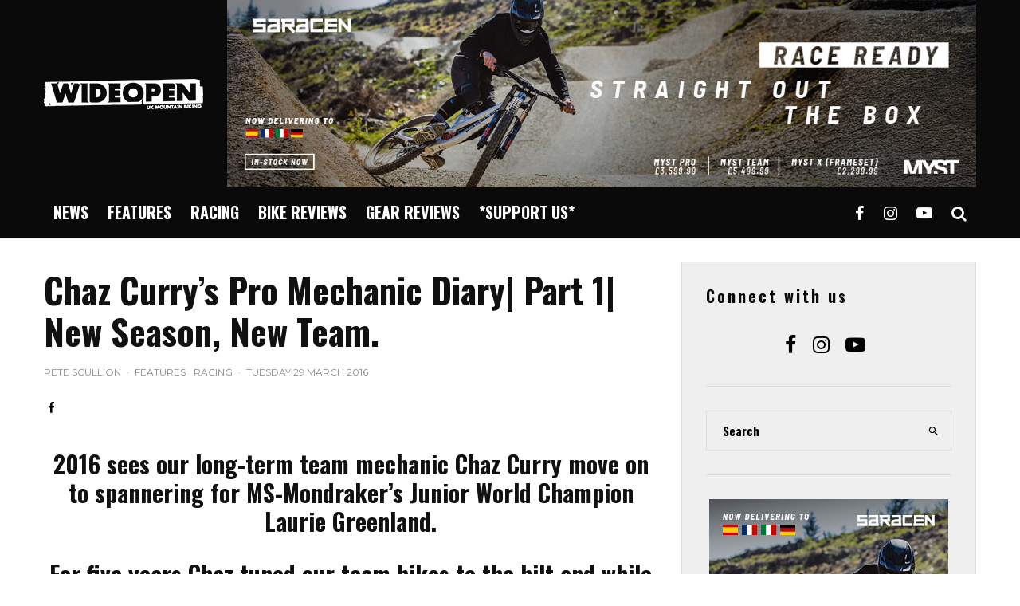

--- FILE ---
content_type: text/html; charset=UTF-8
request_url: https://www.wideopenmountainbike.com/2016/03/chaz-currys-pro-mechanic-diary-part-1-new-season-new-team
body_size: 29527
content:
<!DOCTYPE html>
<html lang="en-GB">
<head>
	<meta charset="UTF-8">
			<meta name="viewport" content="width=device-width, initial-scale=1">
		<link rel="profile" href="https://gmpg.org/xfn/11">
		<meta name="theme-color" content="#339933">
	<title>Chaz Curry&#8217;s Pro Mechanic Diary| Part 1| New Season, New Team. &#x2d; Wideopen Magazine</title>

<!-- The SEO Framework by Sybre Waaijer -->
<meta name="robots" content="max-snippet:-1,max-image-preview:large,max-video-preview:-1" />
<link rel="canonical" href="https://www.wideopenmountainbike.com/2016/03/chaz-currys-pro-mechanic-diary-part-1-new-season-new-team" />
<meta name="description" content="After 5 long years, 2016 sees our long&#x2d;term team mechanic Chaz Curry move onto to spannering for MS&#x2d;Mondraker&#8217;s Junior World Champion Laurie Greenland." />
<meta property="og:type" content="article" />
<meta property="og:locale" content="en_GB" />
<meta property="og:site_name" content="Wideopen Magazine" />
<meta property="og:title" content="Chaz Curry&#8217;s Pro Mechanic Diary| Part 1| New Season, New Team." />
<meta property="og:description" content="After 5 long years, 2016 sees our long&#x2d;term team mechanic Chaz Curry move onto to spannering for MS&#x2d;Mondraker&#8217;s Junior World Champion Laurie Greenland." />
<meta property="og:url" content="https://www.wideopenmountainbike.com/2016/03/chaz-currys-pro-mechanic-diary-part-1-new-season-new-team" />
<meta property="og:image" content="https://www.wideopenmountainbike.com/images/DSC9732-1.jpg" />
<meta property="og:image:width" content="1400" />
<meta property="og:image:height" content="929" />
<meta property="og:image:alt" content="Chaz Curry Mondraker MS-Racing Laurie Greenland Danny Hart Markus Pekoll" />
<meta property="article:published_time" content="2016-03-29T22:19:40+00:00" />
<meta property="article:modified_time" content="2016-03-30T20:54:10+00:00" />
<meta name="twitter:card" content="summary_large_image" />
<meta name="twitter:title" content="Chaz Curry&#8217;s Pro Mechanic Diary| Part 1| New Season, New Team." />
<meta name="twitter:description" content="After 5 long years, 2016 sees our long&#x2d;term team mechanic Chaz Curry move onto to spannering for MS&#x2d;Mondraker&#8217;s Junior World Champion Laurie Greenland." />
<meta name="twitter:image" content="https://www.wideopenmountainbike.com/images/DSC9732-1.jpg" />
<meta name="twitter:image:alt" content="Chaz Curry Mondraker MS-Racing Laurie Greenland Danny Hart Markus Pekoll" />
<script type="application/ld+json">{"@context":"https://schema.org","@graph":[{"@type":"WebSite","@id":"https://www.wideopenmountainbike.com/#/schema/WebSite","url":"https://www.wideopenmountainbike.com/","name":"Wideopen Magazine","description":"Mountain bike reviews, videos and stories from the UK and beyond.","inLanguage":"en-GB","potentialAction":{"@type":"SearchAction","target":{"@type":"EntryPoint","urlTemplate":"https://www.wideopenmountainbike.com/search/{search_term_string}"},"query-input":"required name=search_term_string"},"publisher":{"@type":"Organization","@id":"https://www.wideopenmountainbike.com/#/schema/Organization","name":"Wideopen Magazine","url":"https://www.wideopenmountainbike.com/","logo":{"@type":"ImageObject","url":"https://www.wideopenmountainbike.com/images/cropped-favicon.png","contentUrl":"https://www.wideopenmountainbike.com/images/cropped-favicon.png","width":512,"height":512}}},{"@type":"WebPage","@id":"https://www.wideopenmountainbike.com/2016/03/chaz-currys-pro-mechanic-diary-part-1-new-season-new-team","url":"https://www.wideopenmountainbike.com/2016/03/chaz-currys-pro-mechanic-diary-part-1-new-season-new-team","name":"Chaz Curry&#8217;s Pro Mechanic Diary| Part 1| New Season, New Team. &#x2d; Wideopen Magazine","description":"After 5 long years, 2016 sees our long&#x2d;term team mechanic Chaz Curry move onto to spannering for MS&#x2d;Mondraker&#8217;s Junior World Champion Laurie Greenland.","inLanguage":"en-GB","isPartOf":{"@id":"https://www.wideopenmountainbike.com/#/schema/WebSite"},"breadcrumb":{"@type":"BreadcrumbList","@id":"https://www.wideopenmountainbike.com/#/schema/BreadcrumbList","itemListElement":[{"@type":"ListItem","position":1,"item":"https://www.wideopenmountainbike.com/","name":"Wideopen Magazine"},{"@type":"ListItem","position":2,"item":"https://www.wideopenmountainbike.com/category/feature","name":"Category: Features"},{"@type":"ListItem","position":3,"name":"Chaz Curry&#8217;s Pro Mechanic Diary| Part 1| New Season, New Team."}]},"potentialAction":{"@type":"ReadAction","target":"https://www.wideopenmountainbike.com/2016/03/chaz-currys-pro-mechanic-diary-part-1-new-season-new-team"},"datePublished":"2016-03-29T22:19:40+00:00","dateModified":"2016-03-30T20:54:10+00:00","author":{"@type":"Person","@id":"https://www.wideopenmountainbike.com/#/schema/Person/fe0e042de5d18f4e9ab21deaff9628d5","name":"Pete Scullion","description":"Pete is Wideopenmag&#039;s power house &ndash; both on the keys and on the pedals! He loves hammering out miles on his long-term demo bikes and exploring big mountains to bring you stories about them. Pete&#039;s happy place is elbow deep in an Iron Maiden riff."}}]}</script>
<!-- / The SEO Framework by Sybre Waaijer | 6.24ms meta | 1.70ms boot -->

<link rel='dns-prefetch' href='//www.google-analytics.com' />
<link rel='dns-prefetch' href='//fonts.googleapis.com' />
<link rel="alternate" type="application/rss+xml" title="Wideopen Magazine &raquo; Feed" href="https://www.wideopenmountainbike.com/feed" />
<link rel="alternate" type="application/rss+xml" title="Wideopen Magazine &raquo; Comments Feed" href="https://www.wideopenmountainbike.com/comments/feed" />
<link rel="alternate" title="oEmbed (JSON)" type="application/json+oembed" href="https://www.wideopenmountainbike.com/wp-json/oembed/1.0/embed?url=https%3A%2F%2Fwww.wideopenmountainbike.com%2F2016%2F03%2Fchaz-currys-pro-mechanic-diary-part-1-new-season-new-team" />
<link rel="alternate" title="oEmbed (XML)" type="text/xml+oembed" href="https://www.wideopenmountainbike.com/wp-json/oembed/1.0/embed?url=https%3A%2F%2Fwww.wideopenmountainbike.com%2F2016%2F03%2Fchaz-currys-pro-mechanic-diary-part-1-new-season-new-team&#038;format=xml" />
		<!-- This site uses the Google Analytics by MonsterInsights plugin v9.10.0 - Using Analytics tracking - https://www.monsterinsights.com/ -->
							<script src="//www.googletagmanager.com/gtag/js?id=G-MC7XWQY34F"  data-cfasync="false" data-wpfc-render="false" type="text/javascript" async></script>
			<script data-cfasync="false" data-wpfc-render="false" type="text/javascript">
				var mi_version = '9.10.0';
				var mi_track_user = true;
				var mi_no_track_reason = '';
								var MonsterInsightsDefaultLocations = {"page_location":"https:\/\/www.wideopenmountainbike.com\/2016\/03\/chaz-currys-pro-mechanic-diary-part-1-new-season-new-team\/"};
								if ( typeof MonsterInsightsPrivacyGuardFilter === 'function' ) {
					var MonsterInsightsLocations = (typeof MonsterInsightsExcludeQuery === 'object') ? MonsterInsightsPrivacyGuardFilter( MonsterInsightsExcludeQuery ) : MonsterInsightsPrivacyGuardFilter( MonsterInsightsDefaultLocations );
				} else {
					var MonsterInsightsLocations = (typeof MonsterInsightsExcludeQuery === 'object') ? MonsterInsightsExcludeQuery : MonsterInsightsDefaultLocations;
				}

								var disableStrs = [
										'ga-disable-G-MC7XWQY34F',
									];

				/* Function to detect opted out users */
				function __gtagTrackerIsOptedOut() {
					for (var index = 0; index < disableStrs.length; index++) {
						if (document.cookie.indexOf(disableStrs[index] + '=true') > -1) {
							return true;
						}
					}

					return false;
				}

				/* Disable tracking if the opt-out cookie exists. */
				if (__gtagTrackerIsOptedOut()) {
					for (var index = 0; index < disableStrs.length; index++) {
						window[disableStrs[index]] = true;
					}
				}

				/* Opt-out function */
				function __gtagTrackerOptout() {
					for (var index = 0; index < disableStrs.length; index++) {
						document.cookie = disableStrs[index] + '=true; expires=Thu, 31 Dec 2099 23:59:59 UTC; path=/';
						window[disableStrs[index]] = true;
					}
				}

				if ('undefined' === typeof gaOptout) {
					function gaOptout() {
						__gtagTrackerOptout();
					}
				}
								window.dataLayer = window.dataLayer || [];

				window.MonsterInsightsDualTracker = {
					helpers: {},
					trackers: {},
				};
				if (mi_track_user) {
					function __gtagDataLayer() {
						dataLayer.push(arguments);
					}

					function __gtagTracker(type, name, parameters) {
						if (!parameters) {
							parameters = {};
						}

						if (parameters.send_to) {
							__gtagDataLayer.apply(null, arguments);
							return;
						}

						if (type === 'event') {
														parameters.send_to = monsterinsights_frontend.v4_id;
							var hookName = name;
							if (typeof parameters['event_category'] !== 'undefined') {
								hookName = parameters['event_category'] + ':' + name;
							}

							if (typeof MonsterInsightsDualTracker.trackers[hookName] !== 'undefined') {
								MonsterInsightsDualTracker.trackers[hookName](parameters);
							} else {
								__gtagDataLayer('event', name, parameters);
							}
							
						} else {
							__gtagDataLayer.apply(null, arguments);
						}
					}

					__gtagTracker('js', new Date());
					__gtagTracker('set', {
						'developer_id.dZGIzZG': true,
											});
					if ( MonsterInsightsLocations.page_location ) {
						__gtagTracker('set', MonsterInsightsLocations);
					}
										__gtagTracker('config', 'G-MC7XWQY34F', {"forceSSL":"true","link_attribution":"true"} );
										window.gtag = __gtagTracker;										(function () {
						/* https://developers.google.com/analytics/devguides/collection/analyticsjs/ */
						/* ga and __gaTracker compatibility shim. */
						var noopfn = function () {
							return null;
						};
						var newtracker = function () {
							return new Tracker();
						};
						var Tracker = function () {
							return null;
						};
						var p = Tracker.prototype;
						p.get = noopfn;
						p.set = noopfn;
						p.send = function () {
							var args = Array.prototype.slice.call(arguments);
							args.unshift('send');
							__gaTracker.apply(null, args);
						};
						var __gaTracker = function () {
							var len = arguments.length;
							if (len === 0) {
								return;
							}
							var f = arguments[len - 1];
							if (typeof f !== 'object' || f === null || typeof f.hitCallback !== 'function') {
								if ('send' === arguments[0]) {
									var hitConverted, hitObject = false, action;
									if ('event' === arguments[1]) {
										if ('undefined' !== typeof arguments[3]) {
											hitObject = {
												'eventAction': arguments[3],
												'eventCategory': arguments[2],
												'eventLabel': arguments[4],
												'value': arguments[5] ? arguments[5] : 1,
											}
										}
									}
									if ('pageview' === arguments[1]) {
										if ('undefined' !== typeof arguments[2]) {
											hitObject = {
												'eventAction': 'page_view',
												'page_path': arguments[2],
											}
										}
									}
									if (typeof arguments[2] === 'object') {
										hitObject = arguments[2];
									}
									if (typeof arguments[5] === 'object') {
										Object.assign(hitObject, arguments[5]);
									}
									if ('undefined' !== typeof arguments[1].hitType) {
										hitObject = arguments[1];
										if ('pageview' === hitObject.hitType) {
											hitObject.eventAction = 'page_view';
										}
									}
									if (hitObject) {
										action = 'timing' === arguments[1].hitType ? 'timing_complete' : hitObject.eventAction;
										hitConverted = mapArgs(hitObject);
										__gtagTracker('event', action, hitConverted);
									}
								}
								return;
							}

							function mapArgs(args) {
								var arg, hit = {};
								var gaMap = {
									'eventCategory': 'event_category',
									'eventAction': 'event_action',
									'eventLabel': 'event_label',
									'eventValue': 'event_value',
									'nonInteraction': 'non_interaction',
									'timingCategory': 'event_category',
									'timingVar': 'name',
									'timingValue': 'value',
									'timingLabel': 'event_label',
									'page': 'page_path',
									'location': 'page_location',
									'title': 'page_title',
									'referrer' : 'page_referrer',
								};
								for (arg in args) {
																		if (!(!args.hasOwnProperty(arg) || !gaMap.hasOwnProperty(arg))) {
										hit[gaMap[arg]] = args[arg];
									} else {
										hit[arg] = args[arg];
									}
								}
								return hit;
							}

							try {
								f.hitCallback();
							} catch (ex) {
							}
						};
						__gaTracker.create = newtracker;
						__gaTracker.getByName = newtracker;
						__gaTracker.getAll = function () {
							return [];
						};
						__gaTracker.remove = noopfn;
						__gaTracker.loaded = true;
						window['__gaTracker'] = __gaTracker;
					})();
									} else {
										console.log("");
					(function () {
						function __gtagTracker() {
							return null;
						}

						window['__gtagTracker'] = __gtagTracker;
						window['gtag'] = __gtagTracker;
					})();
									}
			</script>
							<!-- / Google Analytics by MonsterInsights -->
		<style id='wp-img-auto-sizes-contain-inline-css' type='text/css'>
img:is([sizes=auto i],[sizes^="auto," i]){contain-intrinsic-size:3000px 1500px}
/*# sourceURL=wp-img-auto-sizes-contain-inline-css */
</style>

<link rel='stylesheet' id='sbi_styles-css' href='https://www.wideopenmountainbike.com/wp-content/plugins/instagram-feed/css/sbi-styles.min.css?ver=6.10.0' type='text/css' media='all' />
<style id='wp-emoji-styles-inline-css' type='text/css'>

	img.wp-smiley, img.emoji {
		display: inline !important;
		border: none !important;
		box-shadow: none !important;
		height: 1em !important;
		width: 1em !important;
		margin: 0 0.07em !important;
		vertical-align: -0.1em !important;
		background: none !important;
		padding: 0 !important;
	}
/*# sourceURL=wp-emoji-styles-inline-css */
</style>
<link rel='stylesheet' id='wp-block-library-css' href='https://www.wideopenmountainbike.com/wp-includes/css/dist/block-library/style.min.css?ver=6.9' type='text/css' media='all' />
<style id='global-styles-inline-css' type='text/css'>
:root{--wp--preset--aspect-ratio--square: 1;--wp--preset--aspect-ratio--4-3: 4/3;--wp--preset--aspect-ratio--3-4: 3/4;--wp--preset--aspect-ratio--3-2: 3/2;--wp--preset--aspect-ratio--2-3: 2/3;--wp--preset--aspect-ratio--16-9: 16/9;--wp--preset--aspect-ratio--9-16: 9/16;--wp--preset--color--black: #000000;--wp--preset--color--cyan-bluish-gray: #abb8c3;--wp--preset--color--white: #ffffff;--wp--preset--color--pale-pink: #f78da7;--wp--preset--color--vivid-red: #cf2e2e;--wp--preset--color--luminous-vivid-orange: #ff6900;--wp--preset--color--luminous-vivid-amber: #fcb900;--wp--preset--color--light-green-cyan: #7bdcb5;--wp--preset--color--vivid-green-cyan: #00d084;--wp--preset--color--pale-cyan-blue: #8ed1fc;--wp--preset--color--vivid-cyan-blue: #0693e3;--wp--preset--color--vivid-purple: #9b51e0;--wp--preset--gradient--vivid-cyan-blue-to-vivid-purple: linear-gradient(135deg,rgb(6,147,227) 0%,rgb(155,81,224) 100%);--wp--preset--gradient--light-green-cyan-to-vivid-green-cyan: linear-gradient(135deg,rgb(122,220,180) 0%,rgb(0,208,130) 100%);--wp--preset--gradient--luminous-vivid-amber-to-luminous-vivid-orange: linear-gradient(135deg,rgb(252,185,0) 0%,rgb(255,105,0) 100%);--wp--preset--gradient--luminous-vivid-orange-to-vivid-red: linear-gradient(135deg,rgb(255,105,0) 0%,rgb(207,46,46) 100%);--wp--preset--gradient--very-light-gray-to-cyan-bluish-gray: linear-gradient(135deg,rgb(238,238,238) 0%,rgb(169,184,195) 100%);--wp--preset--gradient--cool-to-warm-spectrum: linear-gradient(135deg,rgb(74,234,220) 0%,rgb(151,120,209) 20%,rgb(207,42,186) 40%,rgb(238,44,130) 60%,rgb(251,105,98) 80%,rgb(254,248,76) 100%);--wp--preset--gradient--blush-light-purple: linear-gradient(135deg,rgb(255,206,236) 0%,rgb(152,150,240) 100%);--wp--preset--gradient--blush-bordeaux: linear-gradient(135deg,rgb(254,205,165) 0%,rgb(254,45,45) 50%,rgb(107,0,62) 100%);--wp--preset--gradient--luminous-dusk: linear-gradient(135deg,rgb(255,203,112) 0%,rgb(199,81,192) 50%,rgb(65,88,208) 100%);--wp--preset--gradient--pale-ocean: linear-gradient(135deg,rgb(255,245,203) 0%,rgb(182,227,212) 50%,rgb(51,167,181) 100%);--wp--preset--gradient--electric-grass: linear-gradient(135deg,rgb(202,248,128) 0%,rgb(113,206,126) 100%);--wp--preset--gradient--midnight: linear-gradient(135deg,rgb(2,3,129) 0%,rgb(40,116,252) 100%);--wp--preset--font-size--small: 13px;--wp--preset--font-size--medium: 20px;--wp--preset--font-size--large: 36px;--wp--preset--font-size--x-large: 42px;--wp--preset--spacing--20: 0.44rem;--wp--preset--spacing--30: 0.67rem;--wp--preset--spacing--40: 1rem;--wp--preset--spacing--50: 1.5rem;--wp--preset--spacing--60: 2.25rem;--wp--preset--spacing--70: 3.38rem;--wp--preset--spacing--80: 5.06rem;--wp--preset--shadow--natural: 6px 6px 9px rgba(0, 0, 0, 0.2);--wp--preset--shadow--deep: 12px 12px 50px rgba(0, 0, 0, 0.4);--wp--preset--shadow--sharp: 6px 6px 0px rgba(0, 0, 0, 0.2);--wp--preset--shadow--outlined: 6px 6px 0px -3px rgb(255, 255, 255), 6px 6px rgb(0, 0, 0);--wp--preset--shadow--crisp: 6px 6px 0px rgb(0, 0, 0);}:where(.is-layout-flex){gap: 0.5em;}:where(.is-layout-grid){gap: 0.5em;}body .is-layout-flex{display: flex;}.is-layout-flex{flex-wrap: wrap;align-items: center;}.is-layout-flex > :is(*, div){margin: 0;}body .is-layout-grid{display: grid;}.is-layout-grid > :is(*, div){margin: 0;}:where(.wp-block-columns.is-layout-flex){gap: 2em;}:where(.wp-block-columns.is-layout-grid){gap: 2em;}:where(.wp-block-post-template.is-layout-flex){gap: 1.25em;}:where(.wp-block-post-template.is-layout-grid){gap: 1.25em;}.has-black-color{color: var(--wp--preset--color--black) !important;}.has-cyan-bluish-gray-color{color: var(--wp--preset--color--cyan-bluish-gray) !important;}.has-white-color{color: var(--wp--preset--color--white) !important;}.has-pale-pink-color{color: var(--wp--preset--color--pale-pink) !important;}.has-vivid-red-color{color: var(--wp--preset--color--vivid-red) !important;}.has-luminous-vivid-orange-color{color: var(--wp--preset--color--luminous-vivid-orange) !important;}.has-luminous-vivid-amber-color{color: var(--wp--preset--color--luminous-vivid-amber) !important;}.has-light-green-cyan-color{color: var(--wp--preset--color--light-green-cyan) !important;}.has-vivid-green-cyan-color{color: var(--wp--preset--color--vivid-green-cyan) !important;}.has-pale-cyan-blue-color{color: var(--wp--preset--color--pale-cyan-blue) !important;}.has-vivid-cyan-blue-color{color: var(--wp--preset--color--vivid-cyan-blue) !important;}.has-vivid-purple-color{color: var(--wp--preset--color--vivid-purple) !important;}.has-black-background-color{background-color: var(--wp--preset--color--black) !important;}.has-cyan-bluish-gray-background-color{background-color: var(--wp--preset--color--cyan-bluish-gray) !important;}.has-white-background-color{background-color: var(--wp--preset--color--white) !important;}.has-pale-pink-background-color{background-color: var(--wp--preset--color--pale-pink) !important;}.has-vivid-red-background-color{background-color: var(--wp--preset--color--vivid-red) !important;}.has-luminous-vivid-orange-background-color{background-color: var(--wp--preset--color--luminous-vivid-orange) !important;}.has-luminous-vivid-amber-background-color{background-color: var(--wp--preset--color--luminous-vivid-amber) !important;}.has-light-green-cyan-background-color{background-color: var(--wp--preset--color--light-green-cyan) !important;}.has-vivid-green-cyan-background-color{background-color: var(--wp--preset--color--vivid-green-cyan) !important;}.has-pale-cyan-blue-background-color{background-color: var(--wp--preset--color--pale-cyan-blue) !important;}.has-vivid-cyan-blue-background-color{background-color: var(--wp--preset--color--vivid-cyan-blue) !important;}.has-vivid-purple-background-color{background-color: var(--wp--preset--color--vivid-purple) !important;}.has-black-border-color{border-color: var(--wp--preset--color--black) !important;}.has-cyan-bluish-gray-border-color{border-color: var(--wp--preset--color--cyan-bluish-gray) !important;}.has-white-border-color{border-color: var(--wp--preset--color--white) !important;}.has-pale-pink-border-color{border-color: var(--wp--preset--color--pale-pink) !important;}.has-vivid-red-border-color{border-color: var(--wp--preset--color--vivid-red) !important;}.has-luminous-vivid-orange-border-color{border-color: var(--wp--preset--color--luminous-vivid-orange) !important;}.has-luminous-vivid-amber-border-color{border-color: var(--wp--preset--color--luminous-vivid-amber) !important;}.has-light-green-cyan-border-color{border-color: var(--wp--preset--color--light-green-cyan) !important;}.has-vivid-green-cyan-border-color{border-color: var(--wp--preset--color--vivid-green-cyan) !important;}.has-pale-cyan-blue-border-color{border-color: var(--wp--preset--color--pale-cyan-blue) !important;}.has-vivid-cyan-blue-border-color{border-color: var(--wp--preset--color--vivid-cyan-blue) !important;}.has-vivid-purple-border-color{border-color: var(--wp--preset--color--vivid-purple) !important;}.has-vivid-cyan-blue-to-vivid-purple-gradient-background{background: var(--wp--preset--gradient--vivid-cyan-blue-to-vivid-purple) !important;}.has-light-green-cyan-to-vivid-green-cyan-gradient-background{background: var(--wp--preset--gradient--light-green-cyan-to-vivid-green-cyan) !important;}.has-luminous-vivid-amber-to-luminous-vivid-orange-gradient-background{background: var(--wp--preset--gradient--luminous-vivid-amber-to-luminous-vivid-orange) !important;}.has-luminous-vivid-orange-to-vivid-red-gradient-background{background: var(--wp--preset--gradient--luminous-vivid-orange-to-vivid-red) !important;}.has-very-light-gray-to-cyan-bluish-gray-gradient-background{background: var(--wp--preset--gradient--very-light-gray-to-cyan-bluish-gray) !important;}.has-cool-to-warm-spectrum-gradient-background{background: var(--wp--preset--gradient--cool-to-warm-spectrum) !important;}.has-blush-light-purple-gradient-background{background: var(--wp--preset--gradient--blush-light-purple) !important;}.has-blush-bordeaux-gradient-background{background: var(--wp--preset--gradient--blush-bordeaux) !important;}.has-luminous-dusk-gradient-background{background: var(--wp--preset--gradient--luminous-dusk) !important;}.has-pale-ocean-gradient-background{background: var(--wp--preset--gradient--pale-ocean) !important;}.has-electric-grass-gradient-background{background: var(--wp--preset--gradient--electric-grass) !important;}.has-midnight-gradient-background{background: var(--wp--preset--gradient--midnight) !important;}.has-small-font-size{font-size: var(--wp--preset--font-size--small) !important;}.has-medium-font-size{font-size: var(--wp--preset--font-size--medium) !important;}.has-large-font-size{font-size: var(--wp--preset--font-size--large) !important;}.has-x-large-font-size{font-size: var(--wp--preset--font-size--x-large) !important;}
/*# sourceURL=global-styles-inline-css */
</style>

<style id='classic-theme-styles-inline-css' type='text/css'>
/*! This file is auto-generated */
.wp-block-button__link{color:#fff;background-color:#32373c;border-radius:9999px;box-shadow:none;text-decoration:none;padding:calc(.667em + 2px) calc(1.333em + 2px);font-size:1.125em}.wp-block-file__button{background:#32373c;color:#fff;text-decoration:none}
/*# sourceURL=/wp-includes/css/classic-themes.min.css */
</style>
<link rel='stylesheet' id='lets-review-api-css' href='https://www.wideopenmountainbike.com/wp-content/plugins/lets-review/assets/css/style-api.min.css?ver=3.4.1' type='text/css' media='all' />
<link rel='stylesheet' id='font-awesome-css' href='https://www.wideopenmountainbike.com/wp-content/plugins/elementor/assets/lib/font-awesome/css/font-awesome.min.css?ver=4.7.0' type='text/css' media='all' />
<link rel='stylesheet' id='font-awesome-regular-css' href='https://www.wideopenmountainbike.com/wp-content/plugins/lets-review/assets/fonts/fontawesome/css/regular.min.css?ver=3.4.1' type='text/css' media='all' />
<link rel='stylesheet' id='font-awesome-solid-css' href='https://www.wideopenmountainbike.com/wp-content/plugins/lets-review/assets/fonts/fontawesome/css/solid.min.css?ver=3.4.1' type='text/css' media='all' />
<link rel='stylesheet' id='parent-style-css' href='https://www.wideopenmountainbike.com/wp-content/themes/zeen/style.css?ver=6.9' type='text/css' media='all' />
<link rel='stylesheet' id='child-style-css' href='https://www.wideopenmountainbike.com/wp-content/themes/Wideopenmag/style.css?ver=1.0' type='text/css' media='all' />
<link rel='stylesheet' id='zeen-style-css' href='https://www.wideopenmountainbike.com/wp-content/themes/zeen/assets/css/style.min.css?ver=1743616098' type='text/css' media='all' />
<style id='zeen-style-inline-css' type='text/css'>
.content-bg, .block-skin-5:not(.skin-inner), .block-skin-5.skin-inner > .tipi-row-inner-style, .article-layout-skin-1.title-cut-bl .hero-wrap .meta:before, .article-layout-skin-1.title-cut-bc .hero-wrap .meta:before, .article-layout-skin-1.title-cut-bl .hero-wrap .share-it:before, .article-layout-skin-1.title-cut-bc .hero-wrap .share-it:before, .standard-archive .page-header, .skin-dark .flickity-viewport, .zeen__var__options label { background: #ffffff;}a.zeen-pin-it{position: absolute}.background.mask {background-color: transparent}.side-author__wrap .mask a {display:inline-block;height:70px}.timed-pup,.modal-wrap {position:fixed;visibility:hidden}.to-top__fixed .to-top a{background-color:#000000; color: #fff}.site-inner { background-color: #fff; }.splitter svg g { fill: #fff; }.inline-post .block article .title { font-size: 20px;}input[type=submit], button, .tipi-button,.button,.wpcf7-submit,.button__back__home{ border-radius: 3px; }.fontfam-1 { font-family: 'Oswald',sans-serif!important;}input,input[type="number"],.body-f1, .quotes-f1 blockquote, .quotes-f1 q, .by-f1 .byline, .sub-f1 .subtitle, .wh-f1 .widget-title, .headings-f1 h1, .headings-f1 h2, .headings-f1 h3, .headings-f1 h4, .headings-f1 h5, .headings-f1 h6, .font-1, div.jvectormap-tip {font-family:'Oswald',sans-serif;font-weight: 700;font-style: normal;}.fontfam-2 { font-family:'Lato',sans-serif!important; }input[type=submit], button, .tipi-button,.button,.wpcf7-submit,.button__back__home,.body-f2, .quotes-f2 blockquote, .quotes-f2 q, .by-f2 .byline, .sub-f2 .subtitle, .wh-f2 .widget-title, .headings-f2 h1, .headings-f2 h2, .headings-f2 h3, .headings-f2 h4, .headings-f2 h5, .headings-f2 h6, .font-2 {font-family:'Lato',sans-serif;font-weight: 400;font-style: normal;}.fontfam-3 { font-family:'Montserrat',sans-serif!important;}.body-f3, .quotes-f3 blockquote, .quotes-f3 q, .by-f3 .byline, .sub-f3 .subtitle, .wh-f3 .widget-title, .headings-f3 h1, .headings-f3 h2, .headings-f3 h3, .headings-f3 h4, .headings-f3 h5, .headings-f3 h6, .font-3 {font-family:'Montserrat',sans-serif;font-style: normal;font-weight: 400;}.tipi-row, .tipi-builder-on .contents-wrap > p { max-width: 1230px ; }.slider-columns--3 article { width: 360px }.slider-columns--2 article { width: 555px }.slider-columns--4 article { width: 262.5px }.single .site-content .tipi-row { max-width: 1230px ; }.single-product .site-content .tipi-row { max-width: 1230px ; }.date--secondary { color: #f8d92f; }.date--main { color: #f8d92f; }.global-accent-border { border-color: #339933; }.trending-accent-border { border-color: #f7d40e; }.trending-accent-bg { border-color: #f7d40e; }.wpcf7-submit, .tipi-button.block-loader { background: #339933; }.wpcf7-submit:hover, .tipi-button.block-loader:hover { background: #111; }.tipi-button.block-loader { color: #fff!important; }.wpcf7-submit { background: #18181e; }.wpcf7-submit:hover { background: #111; }.global-accent-bg, .icon-base-2:hover .icon-bg, #progress { background-color: #339933; }.global-accent-text, .mm-submenu-2 .mm-51 .menu-wrap > .sub-menu > li > a { color: #339933; }body { color:#222222;}.excerpt { color:#444;}.mode--alt--b .excerpt, .block-skin-2 .excerpt, .block-skin-2 .preview-classic .custom-button__fill-2 { color:#888!important;}.read-more-wrap { color:#767676;}.logo-fallback a { color:#000!important;}.site-mob-header .logo-fallback a { color:#000!important;}blockquote:not(.comment-excerpt) { color:#111;}.mode--alt--b blockquote:not(.comment-excerpt), .mode--alt--b .block-skin-0.block-wrap-quote .block-wrap-quote blockquote:not(.comment-excerpt), .mode--alt--b .block-skin-0.block-wrap-quote .block-wrap-quote blockquote:not(.comment-excerpt) span { color:#fff!important;}.byline, .byline a { color:#888;}.mode--alt--b .block-wrap-classic .byline, .mode--alt--b .block-wrap-classic .byline a, .mode--alt--b .block-wrap-thumbnail .byline, .mode--alt--b .block-wrap-thumbnail .byline a, .block-skin-2 .byline a, .block-skin-2 .byline { color:#888;}.preview-classic .meta .title, .preview-thumbnail .meta .title,.preview-56 .meta .title{ color:#111;}h1, h2, h3, h4, h5, h6, .block-title { color:#111;}.sidebar-widget  .widget-title { color:#0a0a0a!important;}.link-color-wrap p > a, .link-color-wrap p > em a, .link-color-wrap p > strong a {
			text-decoration: underline; text-decoration-color: transparent; text-decoration-thickness: 2px; text-decoration-style:solid}.link-color-wrap p > a:hover, .link-color-wrap p > em a:hover, .link-color-wrap p > strong a:hover { text-decoration-color: #339933}.link-color-wrap a, .woocommerce-Tabs-panel--description a { color: #1e73be; }.mode--alt--b .link-color-wrap a, .mode--alt--b .woocommerce-Tabs-panel--description a { color: #888; }.copyright, .site-footer .bg-area-inner .copyright a { color: #8c8c8c; }.link-color-wrap a:hover { color: #000000; }.mode--alt--b .link-color-wrap a:hover { color: #555; }body{line-height:1.66}input[type=submit], button, .tipi-button,.button,.wpcf7-submit,.button__back__home{letter-spacing:0.03em}.sub-menu a:not(.tipi-button){letter-spacing:0.1em}.widget-title{letter-spacing:0.15em}html, body{font-size:15px}.byline{font-size:12px}input[type=submit], button, .tipi-button,.button,.wpcf7-submit,.button__back__home{font-size:11px}.excerpt{font-size:15px}.logo-fallback, .secondary-wrap .logo-fallback a{font-size:22px}.logo span{font-size:12px}.breadcrumbs{font-size:10px}.hero-meta.tipi-s-typo .title{font-size:20px}.hero-meta.tipi-s-typo .subtitle{font-size:15px}.hero-meta.tipi-m-typo .title{font-size:20px}.hero-meta.tipi-m-typo .subtitle{font-size:15px}.hero-meta.tipi-xl-typo .title{font-size:20px}.hero-meta.tipi-xl-typo .subtitle{font-size:15px}.block-html-content h1, .single-content .entry-content h1{font-size:20px}.block-html-content h2, .single-content .entry-content h2{font-size:20px}.block-html-content h3, .single-content .entry-content h3{font-size:20px}.block-html-content h4, .single-content .entry-content h4{font-size:20px}.block-html-content h5, .single-content .entry-content h5{font-size:18px}.footer-block-links{font-size:8px}blockquote, q{font-size:20px}.site-footer .copyright{font-size:12px}.footer-navigation{font-size:12px}.site-footer .menu-icons{font-size:12px}.block-title, .page-title{font-size:24px}.block-subtitle{font-size:18px}.block-col-self .preview-2 .title{font-size:22px}.block-wrap-classic .tipi-m-typo .title-wrap .title{font-size:22px}.tipi-s-typo .title, .ppl-s-3 .tipi-s-typo .title, .zeen-col--wide .ppl-s-3 .tipi-s-typo .title, .preview-1 .title, .preview-21:not(.tipi-xs-typo) .title{font-size:22px}.tipi-xs-typo .title, .tipi-basket-wrap .basket-item .title{font-size:15px}.meta .read-more-wrap{font-size:11px}.widget-title{font-size:12px}.split-1:not(.preview-thumbnail) .mask{-webkit-flex: 0 0 calc( 34% - 15px);
					-ms-flex: 0 0 calc( 34% - 15px);
					flex: 0 0 calc( 34% - 15px);
					width: calc( 34% - 15px);}.preview-thumbnail .mask{-webkit-flex: 0 0 65px;
					-ms-flex: 0 0 65px;
					flex: 0 0 65px;
					width: 65px;}.footer-lower-area{padding-top:40px}.footer-lower-area{padding-bottom:40px}.footer-upper-area{padding-bottom:40px}.footer-upper-area{padding-top:40px}.footer-widget-wrap{padding-bottom:40px}.footer-widget-wrap{padding-top:40px}.tipi-button-cta-header{font-size:12px}.tipi-button.block-loader, .wpcf7-submit, .mc4wp-form-fields button { font-weight: 700;}.main-navigation .horizontal-menu, .main-navigation .menu-item, .main-navigation .menu-icon .menu-icon--text,  .main-navigation .tipi-i-search span { font-weight: 700;}.secondary-wrap .menu-secondary li, .secondary-wrap .menu-item, .secondary-wrap .menu-icon .menu-icon--text {font-weight: 700;}.footer-lower-area, .footer-lower-area .menu-item, .footer-lower-area .menu-icon span {font-weight: 700;}.widget-title {font-weight: 700!important;}input[type=submit], button, .tipi-button,.button,.wpcf7-submit,.button__back__home{ text-transform: uppercase; }.entry-title{ text-transform: none; }.logo-fallback{ text-transform: none; }.block-wrap-slider .title-wrap .title{ text-transform: none; }.block-wrap-grid .title-wrap .title, .tile-design-4 .meta .title-wrap .title{ text-transform: none; }.block-wrap-classic .title-wrap .title{ text-transform: none; }.block-title{ text-transform: none; }.meta .excerpt .read-more{ text-transform: uppercase; }.preview-grid .read-more{ text-transform: uppercase; }.block-subtitle{ text-transform: none; }.byline{ text-transform: uppercase; }.widget-title{ text-transform: none; }.main-navigation .menu-item, .main-navigation .menu-icon .menu-icon--text{ text-transform: uppercase; }.secondary-navigation, .secondary-wrap .menu-icon .menu-icon--text{ text-transform: uppercase; }.footer-lower-area .menu-item, .footer-lower-area .menu-icon span{ text-transform: uppercase; }.sub-menu a:not(.tipi-button){ text-transform: none; }.site-mob-header .menu-item, .site-mob-header .menu-icon span{ text-transform: uppercase; }.single-content .entry-content h1, .single-content .entry-content h2, .single-content .entry-content h3, .single-content .entry-content h4, .single-content .entry-content h5, .single-content .entry-content h6, .meta__full h1, .meta__full h2, .meta__full h3, .meta__full h4, .meta__full h5, .bbp__thread__title{ text-transform: none; }.mm-submenu-2 .mm-11 .menu-wrap > *, .mm-submenu-2 .mm-31 .menu-wrap > *, .mm-submenu-2 .mm-21 .menu-wrap > *, .mm-submenu-2 .mm-51 .menu-wrap > *  { border-top: 3px solid transparent; }.separation-border { margin-bottom: 30px; }.load-more-wrap-1 { padding-top: 30px; }.block-wrap-classic .inf-spacer + .block:not(.block-62) { margin-top: 30px; }.block-title-wrap-style .block-title:after, .block-title-wrap-style .block-title:before { border-top: 1px #eee solid;}.separation-border-v { background: #eee;}.separation-border-v { height: calc( 100% -  30px - 1px); }@media only screen and (max-width: 480px) {.separation-border { margin-bottom: 30px;}}.sidebar-wrap .sidebar { padding-right: 30px; padding-left: 30px; padding-top:0px; padding-bottom:0px; }.sidebar-left .sidebar-wrap .sidebar { padding-right: 30px; padding-left: 30px; }@media only screen and (min-width: 481px) {}@media only screen and (max-width: 859px) {.mobile__design--side .mask {
		width: calc( 34% - 15px);
	}}@media only screen and (min-width: 860px) {input[type=submit], button, .tipi-button,.button,.wpcf7-submit,.button__back__home{letter-spacing:0.09em}.hero-meta.tipi-s-typo .title{font-size:30px}.hero-meta.tipi-s-typo .subtitle{font-size:18px}.hero-meta.tipi-m-typo .title{font-size:30px}.hero-meta.tipi-m-typo .subtitle{font-size:18px}.hero-meta.tipi-xl-typo .title{font-size:30px}.hero-meta.tipi-xl-typo .subtitle{font-size:18px}.block-html-content h1, .single-content .entry-content h1{font-size:30px}.block-html-content h2, .single-content .entry-content h2{font-size:30px}.block-html-content h3, .single-content .entry-content h3{font-size:24px}.block-html-content h4, .single-content .entry-content h4{font-size:24px}blockquote, q{font-size:25px}.main-navigation, .main-navigation .menu-icon--text{font-size:12px}.sub-menu a:not(.tipi-button){font-size:12px}.main-navigation .menu-icon, .main-navigation .trending-icon-solo{font-size:12px}.secondary-wrap-v .standard-drop>a,.secondary-wrap, .secondary-wrap a, .secondary-wrap .menu-icon--text{font-size:11px}.secondary-wrap .menu-icon, .secondary-wrap .menu-icon a, .secondary-wrap .trending-icon-solo{font-size:13px}.layout-side-info .details{width:130px;float:left}.title-contrast .hero-wrap { height: calc( 100vh - 100px ); }.block-col-self .block-71 .tipi-s-typo .title { font-size: 18px; }.zeen-col--narrow .block-wrap-classic .tipi-m-typo .title-wrap .title { font-size: 18px; }.mode--alt--b .footer-widget-area:not(.footer-widget-area-1) + .footer-lower-area { border-top:1px #333333 solid ; }.footer-widget-wrap { border-right:1px #333333 solid ; }.footer-widget-wrap .widget_search form, .footer-widget-wrap select { border-color:#333333; }.footer-widget-wrap .zeen-widget { border-bottom:1px #333333 solid ; }.footer-widget-wrap .zeen-widget .preview-thumbnail { border-bottom-color: #333333;}.secondary-wrap .menu-padding, .secondary-wrap .ul-padding > li > a {
			padding-top: 10px;
			padding-bottom: 10px;
		}}@media only screen and (min-width: 1240px) {.hero-l .single-content {padding-top: 45px}.align-fs .contents-wrap .video-wrap, .align-fs-center .aligncenter.size-full, .align-fs-center .wp-caption.aligncenter .size-full, .align-fs-center .tiled-gallery, .align-fs .alignwide { width: 1170px; }.align-fs .contents-wrap .video-wrap { height: 658px; }.has-bg .align-fs .contents-wrap .video-wrap, .has-bg .align-fs .alignwide, .has-bg .align-fs-center .aligncenter.size-full, .has-bg .align-fs-center .wp-caption.aligncenter .size-full, .has-bg .align-fs-center .tiled-gallery { width: 1230px; }.has-bg .align-fs .contents-wrap .video-wrap { height: 691px; }input[type=submit], button, .tipi-button,.button,.wpcf7-submit,.button__back__home{font-size:13px}.logo-fallback, .secondary-wrap .logo-fallback a{font-size:30px}.hero-meta.tipi-s-typo .title{font-size:36px}.hero-meta.tipi-m-typo .title{font-size:44px}.hero-meta.tipi-xl-typo .title{font-size:50px}.block-html-content h1, .single-content .entry-content h1{font-size:44px}.block-html-content h2, .single-content .entry-content h2{font-size:40px}.block-html-content h3, .single-content .entry-content h3{font-size:30px}.block-html-content h4, .single-content .entry-content h4{font-size:20px}.site-footer .copyright{font-size:16px}.footer-navigation{font-size:16px}.site-footer .menu-icons{font-size:25px}.main-navigation, .main-navigation .menu-icon--text{font-size:20px}.sub-menu a:not(.tipi-button){font-size:16px}.main-navigation .menu-icon, .main-navigation .trending-icon-solo{font-size:20px}.secondary-wrap-v .standard-drop>a,.secondary-wrap, .secondary-wrap a, .secondary-wrap .menu-icon--text{font-size:15px}.secondary-wrap .menu-icon, .secondary-wrap .menu-icon a, .secondary-wrap .trending-icon-solo{font-size:20px}.block-title, .page-title{font-size:40px}.block-subtitle{font-size:20px}.block-col-self .preview-2 .title{font-size:34px}.block-wrap-classic .tipi-m-typo .title-wrap .title{font-size:33px}.tipi-s-typo .title, .ppl-s-3 .tipi-s-typo .title, .zeen-col--wide .ppl-s-3 .tipi-s-typo .title, .preview-1 .title, .preview-21:not(.tipi-xs-typo) .title{font-size:24px}.widget-title{font-size:20px}.split-1:not(.preview-thumbnail) .mask{-webkit-flex: 0 0 calc( 50% - 15px);
					-ms-flex: 0 0 calc( 50% - 15px);
					flex: 0 0 calc( 50% - 15px);
					width: calc( 50% - 15px);}.footer-lower-area{padding-bottom:90px}.footer-upper-area{padding-bottom:50px}.footer-upper-area{padding-top:50px}.footer-widget-wrap{padding-bottom:50px}.footer-widget-wrap{padding-top:50px}}.main-menu-bar-color-1 .current-menu-item > a, .main-menu-bar-color-1 .menu-main-menu > .dropper.active:not(.current-menu-item) > a { background-color: #111;}.site-header a { color: #ffffff; }.site-skin-3.content-subscribe, .site-skin-3.content-subscribe .subtitle, .site-skin-3.content-subscribe input, .site-skin-3.content-subscribe h2 { color: #fff; } .site-skin-3.content-subscribe input[type="email"] { border-color: #fff; }.footer-widget-wrap .widget_search form { border-color:#333; }.sidebar-wrap .sidebar { border:1px #ddd solid ; }.content-area .zeen-widget { border: 0 #ddd solid ; border-width: 0 0 1px 0; }.content-area .zeen-widget { padding:30px 0px 30px; }.grid-image-1 .mask-overlay { background-color: #1a1d1e ; }.with-fi.preview-grid,.with-fi.preview-grid .byline,.with-fi.preview-grid .subtitle, .with-fi.preview-grid a { color: #fff; }.preview-grid .mask-overlay { opacity: 0.2 ; }@media (pointer: fine) {.preview-grid:hover .mask-overlay { opacity: 0.6 ; }}.slider-image-1 .mask-overlay { background-color: #1a1d1e ; }.with-fi.preview-slider-overlay,.with-fi.preview-slider-overlay .byline,.with-fi.preview-slider-overlay .subtitle, .with-fi.preview-slider-overlay a { color: #fff; }.preview-slider-overlay .mask-overlay { opacity: 0.2 ; }@media (pointer: fine) {.preview-slider-overlay:hover .mask-overlay { opacity: 0.6 ; }}.site-footer .bg-area-inner, .site-footer .bg-area-inner .woo-product-rating span, .site-footer .bg-area-inner .stack-design-3 .meta { background-color: #0a0a0a; }.site-footer .bg-area-inner .background { background-image: none; opacity: 1; }.footer-lower-area { color: #fff; }.to-top-2 a { border-color: #fff; }.to-top-2 i:after { background: #fff; }.site-footer .bg-area-inner,.site-footer .bg-area-inner .byline,.site-footer .bg-area-inner a,.site-footer .bg-area-inner .widget_search form *,.site-footer .bg-area-inner h3,.site-footer .bg-area-inner .widget-title { color:#fff; }.site-footer .bg-area-inner .tipi-spin.tipi-row-inner-style:before { border-color:#fff; }.site-footer .footer-widget-bg-area, .site-footer .footer-widget-bg-area .woo-product-rating span, .site-footer .footer-widget-bg-area .stack-design-3 .meta { background-color: #272727; }.site-footer .footer-widget-bg-area .background { background-image: none; opacity: 1; }.site-footer .footer-widget-bg-area .block-skin-0 .tipi-arrow { color:#dddede; border-color:#dddede; }.site-footer .footer-widget-bg-area .block-skin-0 .tipi-arrow i:after{ background:#dddede; }.site-footer .footer-widget-bg-area,.site-footer .footer-widget-bg-area .byline,.site-footer .footer-widget-bg-area a,.site-footer .footer-widget-bg-area .widget_search form *,.site-footer .footer-widget-bg-area h3,.site-footer .footer-widget-bg-area .widget-title { color:#dddede; }.site-footer .footer-widget-bg-area .tipi-spin.tipi-row-inner-style:before { border-color:#dddede; }.site-header .bg-area, .site-header .bg-area .woo-product-rating span, .site-header .bg-area .stack-design-3 .meta { background-color: #0a0a0a; }.site-header .bg-area .background { background-image: none; opacity: 1; }.sidebar-wrap .bg-area, .sidebar-wrap .bg-area .woo-product-rating span, .sidebar-wrap .bg-area .stack-design-3 .meta { background-color: #efefef; }.sidebar-wrap .bg-area .widget_search form, .sidebar-wrap .bg-area .widget_product_search form, .sidebar-wrap .bg-area .latl-input-wrap input { border-color: #dedede; }.sidebar-wrap .bg-area .zeen-checkbox label .zeen-i { background: #dedede; }.article-layout-skin-1 .user-page-box, .skin-light .user-page-box { background: #efefef; }.sidebar-wrap .bg-area .background { background-image: none; opacity: 1; }.site-skin-3 .sidebar:not(.sidebar-own-bg) { color: #000000; }.sidebar-wrap .bg-area .load-more-wrap .tipi-arrow { border-color:#000000; color:#000000; }.sidebar-wrap .bg-area .load-more-wrap .tipi-arrow i:after { background:#000000; }.sidebar-wrap .bg-area,.sidebar-wrap .bg-area .byline,.sidebar-wrap .bg-area a,.sidebar-wrap .bg-area .widget_search form *,.sidebar-wrap .bg-area h3,.sidebar-wrap .bg-area .widget-title { color:#000000; }.sidebar-wrap .bg-area .tipi-spin.tipi-row-inner-style:before { border-color:#000000; }.site-mob-header .bg-area, .site-mob-header .bg-area .woo-product-rating span, .site-mob-header .bg-area .stack-design-3 .meta { background-color: #0a0a0a; }.site-mob-header .bg-area .background { background-image: none; opacity: 1; }.site-mob-header .bg-area .tipi-i-menu-mob, .site-mob-menu-a-4.mob-open .tipi-i-menu-mob:before, .site-mob-menu-a-4.mob-open .tipi-i-menu-mob:after { background:#fff; }.site-mob-header .bg-area,.site-mob-header .bg-area .byline,.site-mob-header .bg-area a,.site-mob-header .bg-area .widget_search form *,.site-mob-header .bg-area h3,.site-mob-header .bg-area .widget-title { color:#fff; }.site-mob-header .bg-area .tipi-spin.tipi-row-inner-style:before { border-color:#fff; }.main-navigation, .main-navigation .menu-icon--text { color: #ffffff; }.main-navigation .horizontal-menu>li>a { padding-left: 12px; padding-right: 12px; }.main-navigation .menu-bg-area { background-color: #0a0a0a; }#progress { background-color: #339933; }.main-navigation .horizontal-menu .drop, .main-navigation .horizontal-menu > li > a, .date--main {
			padding-top: 15px;
			padding-bottom: 15px;
		}.site-mob-header .menu-icon { font-size: 13px; }.secondary-wrap-v .standard-drop>a,.secondary-wrap, .secondary-wrap a, .secondary-wrap .menu-icon--text { color: #fff; }.secondary-wrap .menu-secondary > li > a, .secondary-icons li > a { padding-left: 7px; padding-right: 7px; }.mc4wp-form-fields input[type=submit], .mc4wp-form-fields button, #subscribe-submit input[type=submit], .subscribe-wrap input[type=submit] {color: #fff;background-color: #121212;}.site-mob-header:not(.site-mob-header-11) .header-padding .logo-main-wrap, .site-mob-header:not(.site-mob-header-11) .header-padding .icons-wrap a, .site-mob-header-11 .header-padding {
		padding-top: 20px;
		padding-bottom: 20px;
	}.site-header .header-padding {
		padding-top:0px;
		padding-bottom:0px;
	}@media only screen and (min-width: 860px){.tipi-m-0 {display: none}}
/*# sourceURL=zeen-style-inline-css */
</style>
<link rel='stylesheet' id='zeen-fonts-css' href='https://fonts.googleapis.com/css?family=Oswald%3A700%2Citalic%2C400%7CLato%3A400%2C700%7CMontserrat%3A400%2C700&#038;subset=latin&#038;display=swap' type='text/css' media='all' />
<script type="text/javascript" src="https://www.wideopenmountainbike.com/wp-content/plugins/google-analytics-for-wordpress/assets/js/frontend-gtag.min.js?ver=9.10.0" id="monsterinsights-frontend-script-js" async="async" data-wp-strategy="async"></script>
<script data-cfasync="false" data-wpfc-render="false" type="text/javascript" id='monsterinsights-frontend-script-js-extra'>/* <![CDATA[ */
var monsterinsights_frontend = {"js_events_tracking":"true","download_extensions":"doc,pdf,ppt,zip,xls,docx,pptx,xlsx","inbound_paths":"[{\"path\":\"\\\/go\\\/\",\"label\":\"affiliate\"},{\"path\":\"\\\/recommend\\\/\",\"label\":\"affiliate\"}]","home_url":"https:\/\/www.wideopenmountainbike.com","hash_tracking":"false","v4_id":"G-MC7XWQY34F"};/* ]]> */
</script>
<script type="text/javascript" src="https://www.wideopenmountainbike.com/wp-includes/js/jquery/jquery.min.js?ver=3.7.1" id="jquery-core-js"></script>
<script type="text/javascript" src="https://www.wideopenmountainbike.com/wp-includes/js/jquery/jquery-migrate.min.js?ver=3.4.1" id="jquery-migrate-js"></script>
<link rel="https://api.w.org/" href="https://www.wideopenmountainbike.com/wp-json/" /><link rel="alternate" title="JSON" type="application/json" href="https://www.wideopenmountainbike.com/wp-json/wp/v2/posts/32331" /><link rel="EditURI" type="application/rsd+xml" title="RSD" href="https://www.wideopenmountainbike.com/xmlrpc.php?rsd" />

<!-- This site is using AdRotate v5.17 to display their advertisements - https://ajdg.solutions/ -->
<!-- AdRotate CSS -->
<style type="text/css" media="screen">
	.g { margin:0px; padding:0px; overflow:hidden; line-height:1; zoom:1; }
	.g img { height:auto; }
	.g-col { position:relative; float:left; }
	.g-col:first-child { margin-left: 0; }
	.g-col:last-child { margin-right: 0; }
	.g-1 { width:auto; }
	.b-1 { margin:0px; }
	@media only screen and (max-width: 480px) {
		.g-col, .g-dyn, .g-single { width:100%; margin-left:0; margin-right:0; }
	}
</style>
<!-- /AdRotate CSS -->

	<!-- Google Analytics -->
	<script>
	window.ga=window.ga||function(){(ga.q=ga.q||[]).push(arguments)};ga.l=+new Date;
	ga('create', 'UA-1464788-3', 'auto');
	ga('send', 'pageview');
		</script>
	<!-- End Google Analytics -->
	<link rel="preload" type="font/woff2" as="font" href="https://www.wideopenmountainbike.com/wp-content/themes/zeen/assets/css/tipi/tipi.woff2?9oa0lg" crossorigin="anonymous"><link rel="dns-prefetch" href="//fonts.googleapis.com"><link rel="preconnect" href="https://fonts.gstatic.com/" crossorigin="anonymous"><link rel="preload" as="image" href="https://www.wideopenmountainbike.com/images/DSC9732-1.jpg" imagesrcset="https://www.wideopenmountainbike.com/images/DSC9732-1.jpg 1400w, https://www.wideopenmountainbike.com/images/DSC9732-1-768x510.jpg 768w, https://www.wideopenmountainbike.com/images/DSC9732-1-100x65.jpg 100w, https://www.wideopenmountainbike.com/images/DSC9732-1-360x240.jpg 360w" imagesizes="(max-width: 1155px) 100vw, 1155px"><meta name="generator" content="Elementor 3.33.2; features: additional_custom_breakpoints; settings: css_print_method-external, google_font-enabled, font_display-auto">
			<style>
				.e-con.e-parent:nth-of-type(n+4):not(.e-lazyloaded):not(.e-no-lazyload),
				.e-con.e-parent:nth-of-type(n+4):not(.e-lazyloaded):not(.e-no-lazyload) * {
					background-image: none !important;
				}
				@media screen and (max-height: 1024px) {
					.e-con.e-parent:nth-of-type(n+3):not(.e-lazyloaded):not(.e-no-lazyload),
					.e-con.e-parent:nth-of-type(n+3):not(.e-lazyloaded):not(.e-no-lazyload) * {
						background-image: none !important;
					}
				}
				@media screen and (max-height: 640px) {
					.e-con.e-parent:nth-of-type(n+2):not(.e-lazyloaded):not(.e-no-lazyload),
					.e-con.e-parent:nth-of-type(n+2):not(.e-lazyloaded):not(.e-no-lazyload) * {
						background-image: none !important;
					}
				}
			</style>
			<link rel="icon" href="https://www.wideopenmountainbike.com/images/cropped-favicon-32x32.png" sizes="32x32" />
<link rel="icon" href="https://www.wideopenmountainbike.com/images/cropped-favicon-192x192.png" sizes="192x192" />
<link rel="apple-touch-icon" href="https://www.wideopenmountainbike.com/images/cropped-favicon-180x180.png" />
<meta name="msapplication-TileImage" content="https://www.wideopenmountainbike.com/images/cropped-favicon-270x270.png" />
		<style type="text/css" id="wp-custom-css">
			@media only screen and (min-width: 768px){
.mm-skin-2 .mm-art .menu-wrap {
    background: #101010;
}
}
.block-wrap-50 {
    text-align: left;
}

.classic-to-grid.post-677 .mask img {	
   margin-top: -15px;
}
#secondary-wrap { display:none;}

.WODesktopAd, .WOMobileAd { display:none;}

body.wo-desktop .WODesktopAd { display:block;}
body.wo-desktop .WOMobileAd { display:none;}
body.wo-mobile .WOMobileAd { display:block;}
body.wo-mobile .WODesktopAd { display:none;}
.block-css-26786 .meta .cat {
	display:none;
}
.MPUad { text-align:center;}
.social-widget-icons ul { font-size:25px;}
.g-col { float: none;}

.single-content .entry-content h1, .single-content .entry-content h2, .single-content .entry-content h3, .single-content .entry-content h4, .single-content .entry-content h5, .single-content .entry-content h6 {
    margin-bottom: 10px;
}

.single-post .lets-review-block__crits {
  display: none !important;
}		</style>
		<style id='zeen-mm-style-inline-css' type='text/css'>
.main-menu-bar-color-2 .menu-main-menu .menu-item-77525.drop-it > a:before { border-bottom-color: #111;}.main-navigation .mm-color.menu-item-77525 .sub-menu { background: #111;}
.main-menu-bar-color-2 .menu-main-menu .menu-item-28461.drop-it > a:before { border-bottom-color: #111;}.main-navigation .mm-color.menu-item-28461 .sub-menu { background: #111;}
.main-menu-bar-color-2 .menu-main-menu .menu-item-28460.drop-it > a:before { border-bottom-color: #111;}.main-navigation .mm-color.menu-item-28460 .sub-menu { background: #111;}
.main-menu-bar-color-2 .menu-main-menu .menu-item-45058.drop-it > a:before { border-bottom-color: #111;}.main-navigation .mm-color.menu-item-45058 .sub-menu { background: #111;}
.main-menu-bar-color-2 .menu-main-menu .menu-item-77526.drop-it > a:before { border-bottom-color: #111;}.main-navigation .mm-color.menu-item-77526 .sub-menu { background: #111;}
.main-menu-bar-color-2 .menu-main-menu .menu-item-82581.drop-it > a:before { border-bottom-color: #111;}.main-navigation .mm-color.menu-item-82581 .sub-menu { background: #111;}
/*# sourceURL=zeen-mm-style-inline-css */
</style>
</head>
<body class="wp-singular post-template-default single single-post postid-32331 single-format-standard wp-theme-zeen wp-child-theme-Wideopenmag wo-desktop headings-f1 body-f2 sub-f1 quotes-f1 by-f3 wh-f1 block-titles-big block-titles-mid-1 menu-no-color-hover grids-spacing-0 mob-fi-tall modal-skin-2 excerpt-mob-off avatar-mob-off skin-light footer-widgets-text-white site-mob-menu-a-4 site-mob-menu-1 mm-submenu-1 main-menu-logo-1 body-header-style-7 body-hero-m byline-font-2 elementor-default elementor-kit-67555">

		<div id="page" class="site">
		<div id="mob-line" class="tipi-m-0"></div><header id="mobhead" class="site-header-block site-mob-header tipi-m-0 site-mob-header-1 site-mob-menu-1 sticky-menu-mob sticky-menu-1 sticky-top site-skin-3 site-img-1"><div class="bg-area header-padding tipi-row tipi-vertical-c">
	<ul class="menu-left icons-wrap tipi-vertical-c">
				<li class="menu-icon menu-icon-style-1 menu-icon-search"><a href="#" class="tipi-i-search modal-tr tipi-tip tipi-tip-move" data-title="Search" data-type="search"></a></li>
				
	
			
				
	
		</ul>
	<div class="logo-main-wrap logo-mob-wrap">
		<div class="logo logo-mobile"><a href="https://www.wideopenmountainbike.com" data-pin-nopin="true"><span class="logo-img"><img src="https://www.wideopenmountainbike.com/images/wideopenmag-logo-110.png" alt="" srcset="https://www.wideopenmountainbike.com/images/wideopenmag-logo-220.png 2x" width="110" height="21"></span></a></div>	</div>
	<ul class="menu-right icons-wrap tipi-vertical-c">
		
				
	
			
				
	
			
				
			<li class="menu-icon menu-icon-mobile-slide"><a href="#" class="mob-tr-open" data-target="slide-menu"><i class="tipi-i-menu-mob" aria-hidden="true"></i></a></li>
	
		</ul>
	<div class="background mask"></div></div>
</header><!-- .site-mob-header -->		<div class="site-inner">
			<header id="masthead" class="site-header-block site-header clearfix site-header-7 header-width-1 header-skin-3 site-img-1 mm-ani-0 mm-skin-2 main-menu-skin-3 main-menu-width-1 main-menu-bar-color-2 dt-header-da logo-only-when-stuck main-menu-l" data-pt-diff="0" data-pb-diff="0"><div class="bg-area">
	<div class="logo-main-wrap-l logo-main-wrap header-padding tipi-vertical-c tipi-row"><div class="logo logo-main"><a href="https://www.wideopenmountainbike.com" data-pin-nopin="true"><span class="logo-img"><img src="https://www.wideopenmountainbike.com/images/wideopenmag-logo-200.png" alt="" srcset="https://www.wideopenmountainbike.com/images/wideopenmag-logo-400.png 2x" width="200" height="38"></span></a></div><div class="block-da-1 block-da block-da-header tipi-flex-right clearfix"><div class="g g-2"><div class="g-single a-220"><a href="https://www.saracen.co.uk/collections/myst-team"><img src="https://www.wideopenmountainbike.com/images/MYST-1200x300-1.jpg" alt="Saracen Myst Leader Dec 25"/></a></div></div></div></div>
	<div class="background mask"></div></div>
</header><!-- .site-header --><div id="header-line"></div><nav id="site-navigation" class="main-navigation main-navigation-1 tipi-xs-0 clearfix logo-only-when-stuck main-menu-skin-3 main-menu-width-1 main-menu-bar-color-2 mm-skin-2 mm-submenu-1 mm-ani-0 main-menu-l sticky-menu-dt sticky-menu sticky-menu-1 sticky-top">	<div class="main-navigation-border menu-bg-area">
		<div class="nav-grid clearfix tipi-row">
			<div class="tipi-flex sticky-part sticky-p1">
				<div class="logo-menu-wrap tipi-vertical-c"><div class="logo logo-main-menu"><a href="https://www.wideopenmountainbike.com" data-pin-nopin="true"><span class="logo-img"><img src="https://www.wideopenmountainbike.com/images/wideopenmag-logo-110.png" alt="" srcset="https://www.wideopenmountainbike.com/images/wideopenmag-logo-220.png 2x" width="110" height="21"></span></a></div></div>				<ul id="menu-main-menu" class="menu-main-menu horizontal-menu tipi-flex font-1">
					<li id="menu-item-77525" class="menu-item menu-item-type-taxonomy menu-item-object-category dropper drop-it mm-art mm-wrap-11 mm-wrap mm-color mm-sb-left menu-item-77525"><a href="https://www.wideopenmountainbike.com/category/news" data-ppp="3" data-tid="5"  data-term="category">News</a><div class="menu mm-11 tipi-row" data-mm="11"><div class="menu-wrap menu-wrap-more-10 tipi-flex"><div id="block-wrap-77525" class="block-wrap-native block-wrap block-wrap-61 block-css-77525 block-wrap-classic columns__m--1 elements-design-1 block-skin-0 tipi-box tipi-row ppl-m-3 ppl-s-3 clearfix" data-id="77525" data-base="0"><div class="tipi-row-inner-style clearfix"><div class="tipi-row-inner-box contents sticky--wrap"><div class="block block-61 tipi-flex preview-review-bot"><article class="tipi-xs-12 elements-location-1 clearfix with-fi ani-base tipi-s-typo stack-1 stack-design-1 separation-border-style loop-0 preview-classic preview__img-shape-l preview-61 img-ani-base img-ani-1 img-color-hover-base img-color-hover-1 elements-design-1 post-84350 post type-post status-publish format-standard has-post-thumbnail hentry category-news" style="--animation-order:0"><div class="preview-mini-wrap clearfix"><div class="mask"><a href="https://www.wideopenmountainbike.com/2026/01/frameworks-racing-adds-aaron-gwin-to-their-all-us-line-up" class="mask-img"><img loading="lazy" width="370" height="247" src="https://www.wideopenmountainbike.com/images/Aaron-Gwin-5-370x247.jpg" class="attachment-zeen-370-247 size-zeen-370-247 zeen-lazy-load-base zeen-lazy-load-mm wp-post-image" alt="" decoding="async" srcset="https://www.wideopenmountainbike.com/images/Aaron-Gwin-5-370x247.jpg 370w, https://www.wideopenmountainbike.com/images/Aaron-Gwin-5-100x67.jpg 100w, https://www.wideopenmountainbike.com/images/Aaron-Gwin-5-770x514.jpg 770w, https://www.wideopenmountainbike.com/images/Aaron-Gwin-5-360x240.jpg 360w, https://www.wideopenmountainbike.com/images/Aaron-Gwin-5-293x195.jpg 293w, https://www.wideopenmountainbike.com/images/Aaron-Gwin-5.jpg 1024w" sizes="(max-width: 370px) 100vw, 370px" loading="lazy" /></a></div><div class="meta"><div class="title-wrap"><h3 class="title"><a href="https://www.wideopenmountainbike.com/2026/01/frameworks-racing-adds-aaron-gwin-to-their-all-us-line-up">Frameworks Racing Adds Aaron Gwin to Their All-US Line Up.</a></h3></div></div></div></article><article class="tipi-xs-12 elements-location-1 clearfix with-fi ani-base tipi-s-typo stack-1 stack-design-1 separation-border-style loop-1 preview-classic preview__img-shape-l preview-61 img-ani-base img-ani-1 img-color-hover-base img-color-hover-1 elements-design-1 post-84339 post type-post status-publish format-standard has-post-thumbnail hentry category-news" style="--animation-order:1"><div class="preview-mini-wrap clearfix"><div class="mask"><a href="https://www.wideopenmountainbike.com/2026/01/scott-dh-factory-welcomes-dak-norton-and-jess-blewitt" class="mask-img"><img loading="lazy" width="370" height="247" src="https://www.wideopenmountainbike.com/images/Scott-DH-Factory-370x247.jpg" class="attachment-zeen-370-247 size-zeen-370-247 zeen-lazy-load-base zeen-lazy-load-mm wp-post-image" alt="" decoding="async" srcset="https://www.wideopenmountainbike.com/images/Scott-DH-Factory-370x247.jpg 370w, https://www.wideopenmountainbike.com/images/Scott-DH-Factory-100x67.jpg 100w, https://www.wideopenmountainbike.com/images/Scott-DH-Factory-770x513.jpg 770w, https://www.wideopenmountainbike.com/images/Scott-DH-Factory-360x240.jpg 360w, https://www.wideopenmountainbike.com/images/Scott-DH-Factory-1155x770.jpg 1155w, https://www.wideopenmountainbike.com/images/Scott-DH-Factory-293x195.jpg 293w, https://www.wideopenmountainbike.com/images/Scott-DH-Factory.jpg 1200w" sizes="(max-width: 370px) 100vw, 370px" loading="lazy" /></a></div><div class="meta"><div class="title-wrap"><h3 class="title"><a href="https://www.wideopenmountainbike.com/2026/01/scott-dh-factory-welcomes-dak-norton-and-jess-blewitt">Scott DH Factory Welcomes Dak Norton and Jess Blewitt.</a></h3></div></div></div></article><article class="tipi-xs-12 elements-location-1 clearfix with-fi ani-base tipi-s-typo stack-1 stack-design-1 separation-border-style loop-2 preview-classic preview__img-shape-l preview-61 img-ani-base img-ani-1 img-color-hover-base img-color-hover-1 elements-design-1 post-84336 post type-post status-publish format-standard has-post-thumbnail hentry category-news" style="--animation-order:2"><div class="preview-mini-wrap clearfix"><div class="mask"><a href="https://www.wideopenmountainbike.com/2026/01/trek-unbroken-dh-sign-oisin-ocallaghan-prompting-the-question-whats-an-unbroken" class="mask-img"><img loading="lazy" width="370" height="247" src="https://www.wideopenmountainbike.com/images/CUT_DOWN.02_46_07_24.Still002-scaled-1600x800-c-center-370x247.jpg" class="attachment-zeen-370-247 size-zeen-370-247 zeen-lazy-load-base zeen-lazy-load-mm wp-post-image" alt="" decoding="async" srcset="https://www.wideopenmountainbike.com/images/CUT_DOWN.02_46_07_24.Still002-scaled-1600x800-c-center-370x247.jpg 370w, https://www.wideopenmountainbike.com/images/CUT_DOWN.02_46_07_24.Still002-scaled-1600x800-c-center-360x240.jpg 360w, https://www.wideopenmountainbike.com/images/CUT_DOWN.02_46_07_24.Still002-scaled-1600x800-c-center-1155x770.jpg 1155w, https://www.wideopenmountainbike.com/images/CUT_DOWN.02_46_07_24.Still002-scaled-1600x800-c-center-770x513.jpg 770w" sizes="(max-width: 370px) 100vw, 370px" loading="lazy" /></a></div><div class="meta"><div class="title-wrap"><h3 class="title"><a href="https://www.wideopenmountainbike.com/2026/01/trek-unbroken-dh-sign-oisin-ocallaghan-prompting-the-question-whats-an-unbroken">Trek-Unbroken DH Sign Oisin O&#8217;Callaghan, Prompting the Question, What&#8217;s an Unbroken?</a></h3></div></div></div></article></div></div></div></div></div></div></li>
<li id="menu-item-28461" class="menu-item menu-item-type-taxonomy menu-item-object-category current-post-ancestor current-menu-parent current-post-parent dropper drop-it mm-art mm-wrap-11 mm-wrap mm-color mm-sb-left menu-item-28461"><a href="https://www.wideopenmountainbike.com/category/feature" data-ppp="3" data-tid="74"  data-term="category">Features</a><div class="menu mm-11 tipi-row" data-mm="11"><div class="menu-wrap menu-wrap-more-10 tipi-flex"><div id="block-wrap-28461" class="block-wrap-native block-wrap block-wrap-61 block-css-28461 block-wrap-classic columns__m--1 elements-design-1 block-skin-0 tipi-box tipi-row ppl-m-3 ppl-s-3 clearfix" data-id="28461" data-base="0"><div class="tipi-row-inner-style clearfix"><div class="tipi-row-inner-box contents sticky--wrap"><div class="block block-61 tipi-flex preview-review-bot"><article class="tipi-xs-12 elements-location-1 clearfix with-fi ani-base tipi-s-typo stack-1 stack-design-1 separation-border-style loop-0 preview-classic preview__img-shape-l preview-61 img-ani-base img-ani-1 img-color-hover-base img-color-hover-1 elements-design-1 post-83913 post type-post status-publish format-standard has-post-thumbnail hentry category-feature tag-wise-words" style="--animation-order:0"><div class="preview-mini-wrap clearfix"><div class="mask"><a href="https://www.wideopenmountainbike.com/2025/10/wise-words-anna-cipullo" class="mask-img"><img loading="lazy" width="370" height="247" src="https://www.wideopenmountainbike.com/images/channels4_profile-370x247.jpg" class="attachment-zeen-370-247 size-zeen-370-247 zeen-lazy-load-base zeen-lazy-load-mm wp-post-image" alt="" decoding="async" srcset="https://www.wideopenmountainbike.com/images/channels4_profile-370x247.jpg 370w, https://www.wideopenmountainbike.com/images/channels4_profile-360x240.jpg 360w, https://www.wideopenmountainbike.com/images/channels4_profile-770x513.jpg 770w" sizes="(max-width: 370px) 100vw, 370px" loading="lazy" /></a></div><div class="meta"><div class="title-wrap"><h3 class="title"><a href="https://www.wideopenmountainbike.com/2025/10/wise-words-anna-cipullo">Wise Words | Anna Cipullo.</a></h3></div></div></div></article><article class="tipi-xs-12 elements-location-1 clearfix with-fi ani-base tipi-s-typo stack-1 stack-design-1 separation-border-style loop-1 preview-classic preview__img-shape-l preview-61 img-ani-base img-ani-1 img-color-hover-base img-color-hover-1 elements-design-1 post-83898 post type-post status-publish format-standard has-post-thumbnail hentry category-feature" style="--animation-order:1"><div class="preview-mini-wrap clearfix"><div class="mask"><a href="https://www.wideopenmountainbike.com/2025/10/we-chat-to-em-greaves-about-this-years-clans-at-the-croft-team-enduro" class="mask-img"><img loading="lazy" width="370" height="247" src="https://www.wideopenmountainbike.com/images/Clans-o-the-Croft-64-1-370x247.jpg" class="attachment-zeen-370-247 size-zeen-370-247 zeen-lazy-load-base zeen-lazy-load-mm wp-post-image" alt="" decoding="async" srcset="https://www.wideopenmountainbike.com/images/Clans-o-the-Croft-64-1-370x247.jpg 370w, https://www.wideopenmountainbike.com/images/Clans-o-the-Croft-64-1-100x67.jpg 100w, https://www.wideopenmountainbike.com/images/Clans-o-the-Croft-64-1-770x514.jpg 770w, https://www.wideopenmountainbike.com/images/Clans-o-the-Croft-64-1-1536x1025.jpg 1536w, https://www.wideopenmountainbike.com/images/Clans-o-the-Croft-64-1-360x240.jpg 360w, https://www.wideopenmountainbike.com/images/Clans-o-the-Croft-64-1-1155x770.jpg 1155w, https://www.wideopenmountainbike.com/images/Clans-o-the-Croft-64-1-293x195.jpg 293w, https://www.wideopenmountainbike.com/images/Clans-o-the-Croft-64-1-1400x934.jpg 1400w, https://www.wideopenmountainbike.com/images/Clans-o-the-Croft-64-1.jpg 2000w" sizes="(max-width: 370px) 100vw, 370px" loading="lazy" /></a></div><div class="meta"><div class="title-wrap"><h3 class="title"><a href="https://www.wideopenmountainbike.com/2025/10/we-chat-to-em-greaves-about-this-years-clans-at-the-croft-team-enduro">We Chat to Em Greaves About This Year&#8217;s Clans at The Croft Team Enduro.</a></h3></div></div></div></article><article class="tipi-xs-12 elements-location-1 clearfix with-fi ani-base tipi-s-typo stack-1 stack-design-1 separation-border-style loop-2 preview-classic preview__img-shape-l preview-61 img-ani-base img-ani-1 img-color-hover-base img-color-hover-1 elements-design-1 post-83466 post type-post status-publish format-standard has-post-thumbnail hentry category-feature tag-wise-words" style="--animation-order:2"><div class="preview-mini-wrap clearfix"><div class="mask"><a href="https://www.wideopenmountainbike.com/2025/08/wise-words-isabeau-cordurier" class="mask-img"><img loading="lazy" width="370" height="247" src="https://www.wideopenmountainbike.com/images/Credit-Boris-Beyer-1-370x247.jpg" class="attachment-zeen-370-247 size-zeen-370-247 zeen-lazy-load-base zeen-lazy-load-mm wp-post-image" alt="" decoding="async" srcset="https://www.wideopenmountainbike.com/images/Credit-Boris-Beyer-1-370x247.jpg 370w, https://www.wideopenmountainbike.com/images/Credit-Boris-Beyer-1-100x67.jpg 100w, https://www.wideopenmountainbike.com/images/Credit-Boris-Beyer-1-770x513.jpg 770w, https://www.wideopenmountainbike.com/images/Credit-Boris-Beyer-1-1536x1024.jpg 1536w, https://www.wideopenmountainbike.com/images/Credit-Boris-Beyer-1-360x240.jpg 360w, https://www.wideopenmountainbike.com/images/Credit-Boris-Beyer-1-1155x770.jpg 1155w, https://www.wideopenmountainbike.com/images/Credit-Boris-Beyer-1-293x195.jpg 293w, https://www.wideopenmountainbike.com/images/Credit-Boris-Beyer-1-1400x933.jpg 1400w, https://www.wideopenmountainbike.com/images/Credit-Boris-Beyer-1.jpg 2000w" sizes="(max-width: 370px) 100vw, 370px" loading="lazy" /></a></div><div class="meta"><div class="title-wrap"><h3 class="title"><a href="https://www.wideopenmountainbike.com/2025/08/wise-words-isabeau-cordurier">Wise Words | Isabeau Cordurier.</a></h3></div></div></div></article></div></div></div></div></div></div></li>
<li id="menu-item-28460" class="menu-item menu-item-type-taxonomy menu-item-object-category current-post-ancestor current-menu-parent current-post-parent dropper drop-it mm-art mm-wrap-11 mm-wrap mm-color mm-sb-left menu-item-28460"><a href="https://www.wideopenmountainbike.com/category/racing" data-ppp="3" data-tid="148"  data-term="category">Racing</a><div class="menu mm-11 tipi-row" data-mm="11"><div class="menu-wrap menu-wrap-more-10 tipi-flex"><div id="block-wrap-28460" class="block-wrap-native block-wrap block-wrap-61 block-css-28460 block-wrap-classic columns__m--1 elements-design-1 block-skin-0 tipi-box tipi-row ppl-m-3 ppl-s-3 clearfix" data-id="28460" data-base="0"><div class="tipi-row-inner-style clearfix"><div class="tipi-row-inner-box contents sticky--wrap"><div class="block block-61 tipi-flex preview-review-bot"><article class="tipi-xs-12 elements-location-1 clearfix with-fi ani-base tipi-s-typo stack-1 stack-design-1 separation-border-style loop-0 preview-classic preview__img-shape-l preview-61 img-ani-base img-ani-1 img-color-hover-base img-color-hover-1 elements-design-1 post-78348 post type-post status-publish format-standard has-post-thumbnail hentry category-racing" style="--animation-order:0"><div class="preview-mini-wrap clearfix"><div class="mask"><a href="https://www.wideopenmountainbike.com/2023/10/uci-announces-2024-world-cup-schedule" class="mask-img"><img loading="lazy" width="370" height="247" src="https://www.wideopenmountainbike.com/images/SI202208280196-370x247.jpg" class="attachment-zeen-370-247 size-zeen-370-247 zeen-lazy-load-base zeen-lazy-load-mm wp-post-image" alt="" decoding="async" srcset="https://www.wideopenmountainbike.com/images/SI202208280196-370x247.jpg 370w, https://www.wideopenmountainbike.com/images/SI202208280196-100x67.jpg 100w, https://www.wideopenmountainbike.com/images/SI202208280196-770x513.jpg 770w, https://www.wideopenmountainbike.com/images/SI202208280196-1536x1024.jpg 1536w, https://www.wideopenmountainbike.com/images/SI202208280196-360x240.jpg 360w, https://www.wideopenmountainbike.com/images/SI202208280196-1155x770.jpg 1155w, https://www.wideopenmountainbike.com/images/SI202208280196-293x195.jpg 293w, https://www.wideopenmountainbike.com/images/SI202208280196-1400x933.jpg 1400w, https://www.wideopenmountainbike.com/images/SI202208280196.jpg 2000w" sizes="(max-width: 370px) 100vw, 370px" loading="lazy" /></a></div><div class="meta"><div class="title-wrap"><h3 class="title"><a href="https://www.wideopenmountainbike.com/2023/10/uci-announces-2024-world-cup-schedule">UCI Announces 2024 World Cup Schedule.</a></h3></div></div></div></article><article class="tipi-xs-12 elements-location-1 clearfix with-fi ani-base tipi-s-typo stack-1 stack-design-1 separation-border-style loop-1 preview-classic preview__img-shape-l preview-61 img-ani-base img-ani-1 img-color-hover-base img-color-hover-1 elements-design-1 post-78327 post type-post status-publish format-standard has-post-thumbnail hentry category-racing" style="--animation-order:1"><div class="preview-mini-wrap clearfix"><div class="mask"><a href="https://www.wideopenmountainbike.com/2023/10/rosie-reports-from-the-hope-wmn-enduro" class="mask-img"><img loading="lazy" width="370" height="247" src="https://www.wideopenmountainbike.com/images/DSC_4024-370x247.jpg" class="attachment-zeen-370-247 size-zeen-370-247 zeen-lazy-load-base zeen-lazy-load-mm wp-post-image" alt="" decoding="async" srcset="https://www.wideopenmountainbike.com/images/DSC_4024-370x247.jpg 370w, https://www.wideopenmountainbike.com/images/DSC_4024-100x67.jpg 100w, https://www.wideopenmountainbike.com/images/DSC_4024-770x513.jpg 770w, https://www.wideopenmountainbike.com/images/DSC_4024-1536x1024.jpg 1536w, https://www.wideopenmountainbike.com/images/DSC_4024-360x240.jpg 360w, https://www.wideopenmountainbike.com/images/DSC_4024-1155x770.jpg 1155w, https://www.wideopenmountainbike.com/images/DSC_4024-293x195.jpg 293w, https://www.wideopenmountainbike.com/images/DSC_4024-1400x933.jpg 1400w, https://www.wideopenmountainbike.com/images/DSC_4024.jpg 2000w" sizes="(max-width: 370px) 100vw, 370px" loading="lazy" /></a></div><div class="meta"><div class="title-wrap"><h3 class="title"><a href="https://www.wideopenmountainbike.com/2023/10/rosie-reports-from-the-hope-wmn-enduro">Rosie Reports from the Hope WMN Enduro.</a></h3></div></div></div></article><article class="tipi-xs-12 elements-location-1 clearfix with-fi ani-base tipi-s-typo stack-1 stack-design-1 separation-border-style loop-2 preview-classic preview__img-shape-l preview-61 img-ani-base img-ani-1 img-color-hover-base img-color-hover-1 elements-design-1 post-78290 post type-post status-publish format-standard has-post-thumbnail hentry category-racing" style="--animation-order:2"><div class="preview-mini-wrap clearfix"><div class="mask"><a href="https://www.wideopenmountainbike.com/2023/10/race-report-pete-takes-on-the-2023-the-merida-ex-enduro" class="mask-img"><img loading="lazy" width="370" height="247" src="https://www.wideopenmountainbike.com/images/0A6A8353d-370x247.jpg" class="attachment-zeen-370-247 size-zeen-370-247 zeen-lazy-load-base zeen-lazy-load-mm wp-post-image" alt="" decoding="async" srcset="https://www.wideopenmountainbike.com/images/0A6A8353d-370x247.jpg 370w, https://www.wideopenmountainbike.com/images/0A6A8353d-100x67.jpg 100w, https://www.wideopenmountainbike.com/images/0A6A8353d-770x514.jpg 770w, https://www.wideopenmountainbike.com/images/0A6A8353d-1536x1025.jpg 1536w, https://www.wideopenmountainbike.com/images/0A6A8353d-360x240.jpg 360w, https://www.wideopenmountainbike.com/images/0A6A8353d-1155x770.jpg 1155w, https://www.wideopenmountainbike.com/images/0A6A8353d-293x195.jpg 293w, https://www.wideopenmountainbike.com/images/0A6A8353d-1400x934.jpg 1400w, https://www.wideopenmountainbike.com/images/0A6A8353d.jpg 2000w" sizes="(max-width: 370px) 100vw, 370px" loading="lazy" /></a></div><div class="meta"><div class="title-wrap"><h3 class="title"><a href="https://www.wideopenmountainbike.com/2023/10/race-report-pete-takes-on-the-2023-the-merida-ex-enduro">Race Report : Pete Takes on the 2023 The Merida Ex Enduro.</a></h3></div></div></div></article></div></div></div></div></div></div></li>
<li id="menu-item-45058" class="menu-item menu-item-type-taxonomy menu-item-object-category dropper drop-it mm-art mm-wrap-11 mm-wrap mm-color mm-sb-left menu-item-45058"><a href="https://www.wideopenmountainbike.com/category/bike-review" data-ppp="3" data-tid="223"  data-term="category">Bike reviews</a><div class="menu mm-11 tipi-row" data-mm="11"><div class="menu-wrap menu-wrap-more-10 tipi-flex"><div id="block-wrap-45058" class="block-wrap-native block-wrap block-wrap-61 block-css-45058 block-wrap-classic columns__m--1 elements-design-1 block-skin-0 tipi-box tipi-row ppl-m-3 ppl-s-3 clearfix" data-id="45058" data-base="0"><div class="tipi-row-inner-style clearfix"><div class="tipi-row-inner-box contents sticky--wrap"><div class="block block-61 tipi-flex preview-review-bot"><article class="tipi-xs-12 elements-location-1 clearfix with-fi ani-base tipi-s-typo stack-1 stack-design-1 separation-border-style loop-0 preview-classic preview__img-shape-l preview-61 img-ani-base img-ani-1 img-color-hover-base img-color-hover-1 elements-design-1 post-84231 post type-post status-publish format-standard has-post-thumbnail hentry category-bike-review" style="--animation-order:0"><div class="preview-mini-wrap clearfix"><div class="mask"><div class="lets-review-api-wrap lr-font-h lr-cf lr-api-format-2 lr-api-wrap-has-subtitle font-2 zeen-review" style="background-color: #339933;" data-api-score="9" data-api-100="90" data-api-format="2"><div class="lets-review-api-score-box"><div class="lets-review-final-score">9</div><div class="lets-review-subtitle">A very capable weapon in all situations.</div></div></div><a href="https://www.wideopenmountainbike.com/2025/12/tested-petes-merida-one-sixty-8000-review" class="mask-img"><img loading="lazy" width="370" height="247" src="https://www.wideopenmountainbike.com/images/Merida-One-Sixty-8000-8-370x247.jpg" class="attachment-zeen-370-247 size-zeen-370-247 zeen-lazy-load-base zeen-lazy-load-mm wp-post-image" alt="" decoding="async" srcset="https://www.wideopenmountainbike.com/images/Merida-One-Sixty-8000-8-370x247.jpg 370w, https://www.wideopenmountainbike.com/images/Merida-One-Sixty-8000-8-100x67.jpg 100w, https://www.wideopenmountainbike.com/images/Merida-One-Sixty-8000-8-770x514.jpg 770w, https://www.wideopenmountainbike.com/images/Merida-One-Sixty-8000-8-1536x1025.jpg 1536w, https://www.wideopenmountainbike.com/images/Merida-One-Sixty-8000-8-360x240.jpg 360w, https://www.wideopenmountainbike.com/images/Merida-One-Sixty-8000-8-1155x770.jpg 1155w, https://www.wideopenmountainbike.com/images/Merida-One-Sixty-8000-8-293x195.jpg 293w, https://www.wideopenmountainbike.com/images/Merida-One-Sixty-8000-8-1400x934.jpg 1400w, https://www.wideopenmountainbike.com/images/Merida-One-Sixty-8000-8.jpg 2000w" sizes="(max-width: 370px) 100vw, 370px" loading="lazy" /></a></div><div class="meta"><div class="title-wrap"><h3 class="title"><a href="https://www.wideopenmountainbike.com/2025/12/tested-petes-merida-one-sixty-8000-review">Tested : Pete&#8217;s Merida One-Sixty 8000 Review.</a></h3></div></div></div></article><article class="tipi-xs-12 elements-location-1 clearfix with-fi ani-base tipi-s-typo stack-1 stack-design-1 separation-border-style loop-1 preview-classic preview__img-shape-l preview-61 img-ani-base img-ani-1 img-color-hover-base img-color-hover-1 elements-design-1 post-83945 post type-post status-publish format-standard has-post-thumbnail hentry category-bike-review" style="--animation-order:1"><div class="preview-mini-wrap clearfix"><div class="mask"><div class="lets-review-api-wrap lr-font-h lr-cf lr-api-format-2 lr-api-wrap-has-subtitle font-2 zeen-review" style="background-color: #339933;" data-api-score="8" data-api-100="80" data-api-format="2"><div class="lets-review-api-score-box"><div class="lets-review-final-score">8</div><div class="lets-review-subtitle">A very capable machine offset by a high price and stiffness.</div></div></div><a href="https://www.wideopenmountainbike.com/2025/12/tested-petes-specialized-turbo-levo-pro-carbon-review" class="mask-img"><img loading="lazy" width="370" height="247" src="https://www.wideopenmountainbike.com/images/Torridon-14-370x247.jpg" class="attachment-zeen-370-247 size-zeen-370-247 zeen-lazy-load-base zeen-lazy-load-mm wp-post-image" alt="" decoding="async" srcset="https://www.wideopenmountainbike.com/images/Torridon-14-370x247.jpg 370w, https://www.wideopenmountainbike.com/images/Torridon-14-100x67.jpg 100w, https://www.wideopenmountainbike.com/images/Torridon-14-770x514.jpg 770w, https://www.wideopenmountainbike.com/images/Torridon-14-1536x1025.jpg 1536w, https://www.wideopenmountainbike.com/images/Torridon-14-360x240.jpg 360w, https://www.wideopenmountainbike.com/images/Torridon-14-1155x770.jpg 1155w, https://www.wideopenmountainbike.com/images/Torridon-14-293x195.jpg 293w, https://www.wideopenmountainbike.com/images/Torridon-14-1400x934.jpg 1400w, https://www.wideopenmountainbike.com/images/Torridon-14.jpg 2000w" sizes="(max-width: 370px) 100vw, 370px" loading="lazy" /></a></div><div class="meta"><div class="title-wrap"><h3 class="title"><a href="https://www.wideopenmountainbike.com/2025/12/tested-petes-specialized-turbo-levo-pro-carbon-review">Tested : Pete&#8217;s Specialized Turbo Levo Pro Carbon Review.</a></h3></div></div></div></article><article class="tipi-xs-12 elements-location-1 clearfix with-fi ani-base tipi-s-typo stack-1 stack-design-1 separation-border-style loop-2 preview-classic preview__img-shape-l preview-61 img-ani-base img-ani-1 img-color-hover-base img-color-hover-1 elements-design-1 post-83967 post type-post status-publish format-standard has-post-thumbnail hentry category-bike-review" style="--animation-order:2"><div class="preview-mini-wrap clearfix"><div class="mask"><a href="https://www.wideopenmountainbike.com/2025/10/tested-petes-sonder-falco-eagle-70-review" class="mask-img"><img loading="lazy" width="370" height="247" src="https://www.wideopenmountainbike.com/images/Sonder-Falco-370x247.jpg" class="attachment-zeen-370-247 size-zeen-370-247 zeen-lazy-load-base zeen-lazy-load-mm wp-post-image" alt="" decoding="async" srcset="https://www.wideopenmountainbike.com/images/Sonder-Falco-370x247.jpg 370w, https://www.wideopenmountainbike.com/images/Sonder-Falco-100x67.jpg 100w, https://www.wideopenmountainbike.com/images/Sonder-Falco-770x514.jpg 770w, https://www.wideopenmountainbike.com/images/Sonder-Falco-1536x1025.jpg 1536w, https://www.wideopenmountainbike.com/images/Sonder-Falco-360x240.jpg 360w, https://www.wideopenmountainbike.com/images/Sonder-Falco-1155x770.jpg 1155w, https://www.wideopenmountainbike.com/images/Sonder-Falco-293x195.jpg 293w, https://www.wideopenmountainbike.com/images/Sonder-Falco-1400x934.jpg 1400w, https://www.wideopenmountainbike.com/images/Sonder-Falco.jpg 2000w" sizes="(max-width: 370px) 100vw, 370px" loading="lazy" /></a></div><div class="meta"><div class="title-wrap"><h3 class="title"><a href="https://www.wideopenmountainbike.com/2025/10/tested-petes-sonder-falco-eagle-70-review">Tested : Pete&#8217;s Sonder Falco Eagle 70 Review.</a></h3></div></div></div></article></div></div></div></div></div></div></li>
<li id="menu-item-77526" class="menu-item menu-item-type-taxonomy menu-item-object-category dropper drop-it mm-art mm-wrap-11 mm-wrap mm-color mm-sb-left menu-item-77526"><a href="https://www.wideopenmountainbike.com/category/reviews" data-ppp="3" data-tid="366"  data-term="category">Gear reviews</a><div class="menu mm-11 tipi-row" data-mm="11"><div class="menu-wrap menu-wrap-more-10 tipi-flex"><div id="block-wrap-77526" class="block-wrap-native block-wrap block-wrap-61 block-css-77526 block-wrap-classic columns__m--1 elements-design-1 block-skin-0 tipi-box tipi-row ppl-m-3 ppl-s-3 clearfix" data-id="77526" data-base="0"><div class="tipi-row-inner-style clearfix"><div class="tipi-row-inner-box contents sticky--wrap"><div class="block block-61 tipi-flex preview-review-bot"><article class="tipi-xs-12 elements-location-1 clearfix with-fi ani-base tipi-s-typo stack-1 stack-design-1 separation-border-style loop-0 preview-classic preview__img-shape-l preview-61 img-ani-base img-ani-1 img-color-hover-base img-color-hover-1 elements-design-1 post-84324 post type-post status-publish format-standard has-post-thumbnail hentry category-reviews" style="--animation-order:0"><div class="preview-mini-wrap clearfix"><div class="mask"><div class="lets-review-api-wrap lr-font-h lr-cf lr-api-format-2 font-2 zeen-review" style="background-color: #339933;" data-api-score="10" data-api-100="100" data-api-format="2"><div class="lets-review-api-score-box"><div class="lets-review-final-score">10</div></div></div><a href="https://www.wideopenmountainbike.com/2026/01/tested-petes-hope-evo-gr4-brake-review" class="mask-img"><img loading="lazy" width="370" height="247" src="https://www.wideopenmountainbike.com/images/Hope-EVO-GR4-1-370x247.jpg" class="attachment-zeen-370-247 size-zeen-370-247 zeen-lazy-load-base zeen-lazy-load-mm wp-post-image" alt="" decoding="async" srcset="https://www.wideopenmountainbike.com/images/Hope-EVO-GR4-1-370x247.jpg 370w, https://www.wideopenmountainbike.com/images/Hope-EVO-GR4-1-100x67.jpg 100w, https://www.wideopenmountainbike.com/images/Hope-EVO-GR4-1-770x514.jpg 770w, https://www.wideopenmountainbike.com/images/Hope-EVO-GR4-1-1536x1025.jpg 1536w, https://www.wideopenmountainbike.com/images/Hope-EVO-GR4-1-360x240.jpg 360w, https://www.wideopenmountainbike.com/images/Hope-EVO-GR4-1-1155x770.jpg 1155w, https://www.wideopenmountainbike.com/images/Hope-EVO-GR4-1-293x195.jpg 293w, https://www.wideopenmountainbike.com/images/Hope-EVO-GR4-1-1400x934.jpg 1400w, https://www.wideopenmountainbike.com/images/Hope-EVO-GR4-1.jpg 2000w" sizes="(max-width: 370px) 100vw, 370px" loading="lazy" /></a></div><div class="meta"><div class="title-wrap"><h3 class="title"><a href="https://www.wideopenmountainbike.com/2026/01/tested-petes-hope-evo-gr4-brake-review">Tested : Pete&#8217;s Hope EVO GR4 Brake Review.</a></h3></div></div></div></article><article class="tipi-xs-12 elements-location-1 clearfix with-fi ani-base tipi-s-typo stack-1 stack-design-1 separation-border-style loop-1 preview-classic preview__img-shape-l preview-61 img-ani-base img-ani-1 img-color-hover-base img-color-hover-1 elements-design-1 post-84319 post type-post status-publish format-standard has-post-thumbnail hentry category-reviews" style="--animation-order:1"><div class="preview-mini-wrap clearfix"><div class="mask"><div class="lets-review-api-wrap lr-font-h lr-cf lr-api-format-2 font-2 zeen-review" style="background-color: #339933;" data-api-score="10" data-api-100="100" data-api-format="2"><div class="lets-review-api-score-box"><div class="lets-review-final-score">10</div></div></div><a href="https://www.wideopenmountainbike.com/2026/01/tested-petes-topeak-mountain-morph-pump-review" class="mask-img"><img loading="lazy" width="370" height="247" src="https://www.wideopenmountainbike.com/images/Topeak-Mountain-Morph-2-370x247.jpg" class="attachment-zeen-370-247 size-zeen-370-247 zeen-lazy-load-base zeen-lazy-load-mm wp-post-image" alt="" decoding="async" srcset="https://www.wideopenmountainbike.com/images/Topeak-Mountain-Morph-2-370x247.jpg 370w, https://www.wideopenmountainbike.com/images/Topeak-Mountain-Morph-2-100x67.jpg 100w, https://www.wideopenmountainbike.com/images/Topeak-Mountain-Morph-2-770x514.jpg 770w, https://www.wideopenmountainbike.com/images/Topeak-Mountain-Morph-2-1536x1025.jpg 1536w, https://www.wideopenmountainbike.com/images/Topeak-Mountain-Morph-2-360x240.jpg 360w, https://www.wideopenmountainbike.com/images/Topeak-Mountain-Morph-2-1155x770.jpg 1155w, https://www.wideopenmountainbike.com/images/Topeak-Mountain-Morph-2-293x195.jpg 293w, https://www.wideopenmountainbike.com/images/Topeak-Mountain-Morph-2-1400x934.jpg 1400w, https://www.wideopenmountainbike.com/images/Topeak-Mountain-Morph-2.jpg 2000w" sizes="(max-width: 370px) 100vw, 370px" loading="lazy" /></a></div><div class="meta"><div class="title-wrap"><h3 class="title"><a href="https://www.wideopenmountainbike.com/2026/01/tested-petes-topeak-mountain-morph-pump-review">Tested : Pete&#8217;s Topeak Mountain Morph Pump Review.</a></h3></div></div></div></article><article class="tipi-xs-12 elements-location-1 clearfix with-fi ani-base tipi-s-typo stack-1 stack-design-1 separation-border-style loop-2 preview-classic preview__img-shape-l preview-61 img-ani-base img-ani-1 img-color-hover-base img-color-hover-1 elements-design-1 post-84272 post type-post status-publish format-standard has-post-thumbnail hentry category-reviews" style="--animation-order:2"><div class="preview-mini-wrap clearfix"><div class="mask"><div class="lets-review-api-wrap lr-font-h lr-cf lr-api-format-2 lr-api-wrap-has-subtitle font-2 zeen-review" style="background-color: #339933;" data-api-score="9.5" data-api-100="95" data-api-format="2"><div class="lets-review-api-score-box"><div class="lets-review-final-score">9.5</div><div class="lets-review-subtitle">One of, if not the, best mixed condition tyres going.</div></div></div><a href="https://www.wideopenmountainbike.com/2025/12/tested-petes-maxxis-high-roller-iii-review" class="mask-img"><img loading="lazy" width="370" height="247" src="https://www.wideopenmountainbike.com/images/Maxxis-High-Roller-3-370x247.jpg" class="attachment-zeen-370-247 size-zeen-370-247 zeen-lazy-load-base zeen-lazy-load-mm wp-post-image" alt="" decoding="async" srcset="https://www.wideopenmountainbike.com/images/Maxxis-High-Roller-3-370x247.jpg 370w, https://www.wideopenmountainbike.com/images/Maxxis-High-Roller-3-100x67.jpg 100w, https://www.wideopenmountainbike.com/images/Maxxis-High-Roller-3-770x514.jpg 770w, https://www.wideopenmountainbike.com/images/Maxxis-High-Roller-3-1536x1025.jpg 1536w, https://www.wideopenmountainbike.com/images/Maxxis-High-Roller-3-360x240.jpg 360w, https://www.wideopenmountainbike.com/images/Maxxis-High-Roller-3-1155x770.jpg 1155w, https://www.wideopenmountainbike.com/images/Maxxis-High-Roller-3-293x195.jpg 293w, https://www.wideopenmountainbike.com/images/Maxxis-High-Roller-3-1400x934.jpg 1400w, https://www.wideopenmountainbike.com/images/Maxxis-High-Roller-3.jpg 2000w" sizes="(max-width: 370px) 100vw, 370px" loading="lazy" /></a></div><div class="meta"><div class="title-wrap"><h3 class="title"><a href="https://www.wideopenmountainbike.com/2025/12/tested-petes-maxxis-high-roller-iii-review">Tested : Pete&#8217;s Maxxis High Roller III Review.</a></h3></div></div></div></article></div></div></div></div></div></div></li>
<li id="menu-item-82581" class="menu-item menu-item-type-custom menu-item-object-custom dropper drop-it mm-art mm-wrap-2 mm-wrap menu-item-82581"><a href="http://Ko-fi.com/wideopenmag">*SUPPORT US*</a></li>
				</ul>
				<ul class="horizontal-menu font-1 menu-icons tipi-flex-eq-height">
										<li  class="menu-icon menu-icon-style-1 menu-icon-fb"><a href="https://facebook.com/wideopenmag" data-title="Facebook" class="tipi-i-facebook tipi-tip tipi-tip-move" rel="noopener nofollow" aria-label="Facebook" target="_blank"></a></li><li  class="menu-icon menu-icon-style-1 menu-icon-insta"><a href="https://instagram.com/wideopenmag" data-title="Instagram" class="tipi-i-instagram tipi-tip tipi-tip-move" rel="noopener nofollow" aria-label="Instagram" target="_blank"></a></li><li  class="menu-icon menu-icon-style-1 menu-icon-yt"><a href="https://youtube.com/user/funkyhaggis1" data-title="YouTube" class="tipi-i-youtube-play tipi-tip tipi-tip-move" rel="noopener nofollow" aria-label="YouTube" target="_blank"></a></li><li class="menu-icon menu-icon-style-1 menu-icon-search"><a href="#" class="tipi-i-search modal-tr tipi-tip tipi-tip-move" data-title="Search" data-type="search"></a></li>
				
	
										</ul>
			</div>
			<div id="sticky-p2" class="sticky-part sticky-p2"><div class="sticky-p2-inner tipi-vertical-c"><div class="title-wrap"><span class="pre-title reading">Reading</span><div class="title" id="sticky-title">Chaz Curry&#8217;s Pro Mechanic Diary| Part 1| New Season, New Team.</div></div><div id="sticky-p2-share" class="share-it tipi-vertical-c"><a href="https://www.facebook.com/sharer/sharer.php?u=https%3A%2F%2Fwww.wideopenmountainbike.com%2F2016%2F03%2Fchaz-currys-pro-mechanic-diary-part-1-new-season-new-team" class=" share-button share-button-fb" rel="noopener nofollow" aria-label="Share" data-title="Share" target="_blank"><span class="share-button-content tipi-vertical-c"><i class="tipi-i-facebook"></i><span class="social-tip font-base font-1">Share</span></span></a><a href="https://twitter.com/intent/tweet?text=Chaz%20Curry%E2%80%99s%20Pro%20Mechanic%20Diary%7C%20Part%201%7C%20New%20Season%2C%20New%20Team.%20-%20https%3A%2F%2Fwww.wideopenmountainbike.com%2F2016%2F03%2Fchaz-currys-pro-mechanic-diary-part-1-new-season-new-team" class=" share-button share-button-tw" rel="noopener nofollow" aria-label="Tweet" data-title="Tweet" target="_blank"><span class="share-button-content tipi-vertical-c"><i class="tipi-i-twitter"></i><span class="social-tip font-base font-1">Tweet</span></span></a></div></div></div>		</div>
		<span id="progress" class=" no-ipl"></span>	</div>
</nav><!-- .main-navigation -->
			<div id="content" class="site-content clearfix">
			<div id="primary" class="content-area">

	<div class="post-wrap clearfix article-layout-skin-1 title-beneath hero-m sidebar-on sidebar-right hero-fi-off post-32331 post type-post status-publish format-standard has-post-thumbnail hentry category-feature category-racing tag-chaz-curry tag-laurie-greenland tag-pro-mechanics-diary">
				<div class="single-content contents-wrap tipi-row content-bg clearfix article-layout-1">
						<div class="tipi-cols clearfix sticky--wrap">
				<main class="site-main tipi-xs-12 main-block-wrap block-wrap tipi-col clearfix tipi-l-8">
		<article>
			<div class="meta-wrap hero-meta tipi-m-typo elements-design-1 clearfix"><div class="meta meta-no-sub"><div class="title-wrap"><h1 class="entry-title title flipboard-title">Chaz Curry&#8217;s Pro Mechanic Diary| Part 1| New Season, New Team.</h1></div><div class="byline byline-3 byline-cats-design-1"><span class="byline-part author"><a class="url fn n" href="https://www.wideopenmountainbike.com/author/pete">Pete Scullion</a></span><span class="byline-part separator separator-cats">&middot;</span><div class="byline-part cats"><a href="https://www.wideopenmountainbike.com/category/feature" class="cat">Features</a><a href="https://www.wideopenmountainbike.com/category/racing" class="cat">Racing</a></div><span class="byline-part separator separator-date">&middot;</span><span class="byline-part date"><time class="entry-date published dateCreated flipboard-date" datetime="2016-03-29T23:19:40+01:00">Tuesday 29 March 2016</time></span></div></div><div class="share-it share-it-11 share-it-icons share-it-count-0 share-it-below_title"><div class="title">Share</div><a href="https://www.facebook.com/sharer/sharer.php?u=https%3A%2F%2Fwww.wideopenmountainbike.com%2F2016%2F03%2Fchaz-currys-pro-mechanic-diary-part-1-new-season-new-team" class="tipi-tip tipi-tip-move share-button share-button-fb" rel="noopener nofollow" aria-label="Share" data-title="Share" target="_blank"><span class="share-button-content tipi-vertical-c"><i class="tipi-i-facebook"></i></span></a><a href="https://twitter.com/intent/tweet?text=Chaz%20Curry%E2%80%99s%20Pro%20Mechanic%20Diary%7C%20Part%201%7C%20New%20Season%2C%20New%20Team.%20-%20https%3A%2F%2Fwww.wideopenmountainbike.com%2F2016%2F03%2Fchaz-currys-pro-mechanic-diary-part-1-new-season-new-team" class="tipi-tip tipi-tip-move share-button share-button-tw" rel="noopener nofollow" aria-label="Tweet" data-title="Tweet" target="_blank"><span class="share-button-content tipi-vertical-c"><i class="tipi-i-twitter"></i></span></a><a href="whatsapp://send?text=Chaz Curry&#8217;s Pro Mechanic Diary| Part 1| New Season, New Team. – https%3A%2F%2Fwww.wideopenmountainbike.com%2F2016%2F03%2Fchaz-currys-pro-mechanic-diary-part-1-new-season-new-team" class="tipi-tip tipi-tip-move tipi-xl-0 share-button share-button-wa" rel="noopener nofollow" aria-label="Share" data-title="Share"><span class="share-button-content tipi-vertical-c"><i class="tipi-i-whatsapp"></i></span></a><a href="fb-messenger://share/?link=https%3A%2F%2Fwww.wideopenmountainbike.com%2F2016%2F03%2Fchaz-currys-pro-mechanic-diary-part-1-new-season-new-team&app_id=179834867074296" class="tipi-tip tipi-tip-move tipi-xl-0 share-button share-button-msg" rel="noopener nofollow" aria-label="Share" data-title="Share"><span class="share-button-content tipi-vertical-c"><i class="tipi-i-messenger"></i></span></a></div></div><!-- .meta-wrap -->			<div class="entry-content-wrap clearfix">
																					<div class="entry-content body-color clearfix link-color-wrap">
																										<h3 style="text-align: center;">2016 sees our long-term team mechanic Chaz Curry move on to spannering for MS-Mondraker&#8217;s Junior World Champion Laurie Greenland.</h3>
<h3 style="text-align: center;">For five years Chaz tuned our team bikes to the hilt and while we&#8217;re sad to see him go, we&#8217;re bloody stoked he landed this gig!</h3>
<p style="text-align: center;"><strong>Words and photos by MS Mondraker Mechanic Chaz Curry</strong>
<p><a href="https://wideopenmountainbike.com/images/chaz-curry-MS-Mondraker-mechanic-1-of-1.jpg" rel="attachment wp-att-32359"><img loading="lazy" decoding="async" loading="lazy" class="aligncenter size-full wp-image-32359" src="https://wideopenmountainbike.com/images/chaz-curry-MS-Mondraker-mechanic-1-of-1.jpg" alt="chaz curry MS Mondraker mechanic (1 of 1)" width="1024" height="683" srcset="https://www.wideopenmountainbike.com/images/chaz-curry-MS-Mondraker-mechanic-1-of-1.jpg 1024w, https://www.wideopenmountainbike.com/images/chaz-curry-MS-Mondraker-mechanic-1-of-1-768x512.jpg 768w, https://www.wideopenmountainbike.com/images/chaz-curry-MS-Mondraker-mechanic-1-of-1-360x240.jpg 360w" sizes="auto, (max-width: 1024px) 100vw, 1024px" /><noscript><img fetchpriority="high" decoding="async" class="aligncenter size-full wp-image-32359" src="https://wideopenmountainbike.com/images/chaz-curry-MS-Mondraker-mechanic-1-of-1.jpg" alt="chaz curry MS Mondraker mechanic (1 of 1)" width="1024" height="683" srcset="https://www.wideopenmountainbike.com/images/chaz-curry-MS-Mondraker-mechanic-1-of-1.jpg 1024w, https://www.wideopenmountainbike.com/images/chaz-curry-MS-Mondraker-mechanic-1-of-1-768x512.jpg 768w, https://www.wideopenmountainbike.com/images/chaz-curry-MS-Mondraker-mechanic-1-of-1-360x240.jpg 360w" sizes="(max-width: 1024px) 100vw, 1024px" /></noscript></a>
<p>Over the coming season, Chaz will be bring us his &#8216;Pro Mechanic Diaries&#8217;, looking at what it takes to spanner for the World&#8217;s fastest riders, aboard the World&#8217;s fastest bikes. Wideopenmag has a solid history of helping people on their rise to the top, and in both Chaz and Laurie, we&#8217;re stoked we could play a part in their story.
<p>Here&#8217;s Part 1 of Chaz&#8217; diary for your delectation: <strong>New Season, New Team.</strong><img loading="lazy" decoding="async" loading="lazy" class="aligncenter size-full wp-image-32334" src="https://wideopenmountainbike.com/images/DSC9732-1.jpg" alt="Chaz Curry Mondraker MS-Racing Laurie Greenland Danny Hart Markus Pekoll" width="1400" height="929" srcset="https://www.wideopenmountainbike.com/images/DSC9732-1.jpg 1400w, https://www.wideopenmountainbike.com/images/DSC9732-1-768x510.jpg 768w, https://www.wideopenmountainbike.com/images/DSC9732-1-100x65.jpg 100w, https://www.wideopenmountainbike.com/images/DSC9732-1-360x240.jpg 360w" sizes="auto, (max-width: 1400px) 100vw, 1400px" /><noscript><img loading="lazy" decoding="async" class="aligncenter size-full wp-image-32334" src="https://wideopenmountainbike.com/images/DSC9732-1.jpg" alt="Chaz Curry Mondraker MS-Racing Laurie Greenland Danny Hart Markus Pekoll" width="1400" height="929" srcset="https://www.wideopenmountainbike.com/images/DSC9732-1.jpg 1400w, https://www.wideopenmountainbike.com/images/DSC9732-1-768x510.jpg 768w, https://www.wideopenmountainbike.com/images/DSC9732-1-100x65.jpg 100w, https://www.wideopenmountainbike.com/images/DSC9732-1-360x240.jpg 360w" sizes="(max-width: 1400px) 100vw, 1400px" /></noscript>
<h3>Moving on up</h3>
<p>&#8220;After five very happy years with the Wideopenmag DH team it’s time to move on. My opportunity to take the next step up came via <a href="https://wideopenmountainbike.com/2015/10/2015-junior-world-dh-champion-laurie-greenland-interview">Laurie Greenland</a>. His move from Trek to the MS-Racing/ Mondraker team allowed for him to bring his own mechanic and &#8211; bless him &#8211; he asked me.
<p>As he makes the transition from Junior to Senior, Laurie joins Markus Pekoll and Danny Hart on the MS-Racing Elite team, so no pressure there then!
<blockquote class="instagram-media" style="background: #FFF; border: 0; border-radius: 3px; box-shadow: 0 0 1px 0 rgba(0,0,0,0.5),0 1px 10px 0 rgba(0,0,0,0.15); margin: 1px; max-width: 658px; padding: 0; width: calc(100% - 2px);" data-instgrm-captioned="" data-instgrm-version="6">
<div style="padding: 8px;">
<div style="background: #F8F8F8; line-height: 0; margin-top: 40px; padding: 50.0% 0; text-align: center; width: 100%;"></div>
<p style="margin: 8px 0 0 0; padding: 0 4px;"><a style="color: #000; font-family: Arial,sans-serif; font-size: 14px; font-style: normal; font-weight: normal; line-height: 17px; text-decoration: none; word-wrap: break-word;" href="https://www.instagram.com/p/BCtVou_JUJf/" target="_blank">Living the dream @dannyhart1 @jacobgibbinsphoto @msmondrakerteam</a>
<p style="color: #c9c8cd; font-family: Arial,sans-serif; font-size: 14px; line-height: 17px; margin-bottom: 0; margin-top: 8px; overflow: hidden; padding: 8px 0 7px; text-align: center; text-overflow: ellipsis; white-space: nowrap;">A photo posted by Chaz Curry (@razalmighty) on <time style="font-family: Arial,sans-serif; font-size: 14px; line-height: 17px;" datetime="2016-03-08T22:13:55+00:00">Mar 8, 2016 at 2:13pm PST</time>
</div>
</blockquote>
<p><script src="//platform.instagram.com/en_US/embeds.js" async="" defer="defer"></script>
<blockquote><p>
&#8220;It’s me that’s feeling the pressure, this is a big step for me, a big test of my abilities&#8221;
</blockquote>
<p>To be honest Laurie takes it all in his stride, he deals with everything with his usual even and good natured way. It’s me that’s feeling the pressure, this is a big step for me, a big test of my abilities and, more than anything, I don’t want to let Laurie down. For a top level team pre-season is crucial. Kit changes, new equipment, new people all need time to bed in. The margin for error at this level is literally nothing.
<p>My first date with the team was Spain. Three days in Alicante doing the team photo shoot and spending time with the team’s main sponsor Mondraker, followed by our first race together in Barcelona. This was the deep end for me as I was to be the only mechanic for all three riders.
<h3>Like I said, no pressure then..!<img loading="lazy" decoding="async" loading="lazy" class="aligncenter size-full wp-image-32339" src="https://wideopenmountainbike.com/images/DSC9628.jpg" alt="Chaz Curry Mondraker MS-Racing Laurie Greenland Danny Hart Markus Pekoll" width="1400" height="930" srcset="https://www.wideopenmountainbike.com/images/DSC9628.jpg 1400w, https://www.wideopenmountainbike.com/images/DSC9628-768x510.jpg 768w, https://www.wideopenmountainbike.com/images/DSC9628-100x65.jpg 100w, https://www.wideopenmountainbike.com/images/DSC9628-360x240.jpg 360w" sizes="auto, (max-width: 1400px) 100vw, 1400px" /><noscript><img loading="lazy" decoding="async" class="aligncenter size-full wp-image-32339" src="https://wideopenmountainbike.com/images/DSC9628.jpg" alt="Chaz Curry Mondraker MS-Racing Laurie Greenland Danny Hart Markus Pekoll" width="1400" height="930" srcset="https://www.wideopenmountainbike.com/images/DSC9628.jpg 1400w, https://www.wideopenmountainbike.com/images/DSC9628-768x510.jpg 768w, https://www.wideopenmountainbike.com/images/DSC9628-100x65.jpg 100w, https://www.wideopenmountainbike.com/images/DSC9628-360x240.jpg 360w" sizes="(max-width: 1400px) 100vw, 1400px" /></noscript>Next stop Barcelona</h3>
<p>Fortunately, they are all good solid lads, grateful, forgiving and great fun to spend time with. More than anything it was great to re-establish my relationship with Laurie. We had met up a couple of times during the winter, but this was the first time we were due to spend any ‘proper’ time together since we worked together on Team Wideopenmag. We get on pretty well, always have and it wasn’t long before we had clicked back into a comfortable and familiar routine.
<blockquote><p>
&#8220;It’s no good trying to guess what a rider is thinking, you need a dialogue&#8221;
</blockquote>
<p>Sure things have changed and it was both interesting and reassuring to find that Laurie has become very professional in his approach over the last two years. That really helps a mechanic. It’s no good trying to guess what a rider is thinking, you need a dialogue. The photo shoot passed off without major incident and watching the boys ride was just jaw-dropping. Next up was a six hour transfer to Barca. We slept. Despite the very Spanish driving.
<blockquote class="instagram-media" style="background: #FFF; border: 0; border-radius: 3px; box-shadow: 0 0 1px 0 rgba(0,0,0,0.5),0 1px 10px 0 rgba(0,0,0,0.15); margin: 1px; max-width: 658px; padding: 0; width: calc(100% - 2px);" data-instgrm-captioned="" data-instgrm-version="6">
<div style="padding: 8px;">
<div style="background: #F8F8F8; line-height: 0; margin-top: 40px; padding: 50.0% 0; text-align: center; width: 100%;"></div>
<p><a style="color: #000; font-family: Arial,sans-serif; font-size: 14px; font-style: normal; font-weight: normal; line-height: 17px; text-decoration: none; word-wrap: break-word;" href="https://www.instagram.com/p/BC2jcScJUDt/" target="_blank">Home for this weekend.</a>
<p>A photo posted by Chaz Curry (@razalmighty) on <time style="font-family: Arial,sans-serif; font-size: 14px; line-height: 17px;" datetime="2016-03-12T12:07:43+00:00">Mar 12, 2016 at 4:07am PST</time>
</div>
</blockquote>
<p><script src="//platform.instagram.com/en_US/embeds.js" async="" defer="defer"></script><div class="g g-3"><div class="g-single a-220"><div><a href="https://www.saracen.co.uk/collections/myst-team"><img src="https://www.wideopenmountainbike.com/images/MYST-1200x300-1.jpg" alt="Saracen Myst Leader Dec 25"/></a></div></div></div>
<p>In a slightly puzzling turn of weather Barcelona was actually much warmer than Alicante. The track was rough and dry as a Nun’s you know what. Dust was the biggest issue, super fine and clogging everything. This made for some long days, but Mondraker had sent some of their mechanics for neutral service so I was able to get some help.
<p>Qualification was a real shot in the arm for Laurie and me. The transition from Junior to Senior is difficult no matter who you are. Tell you what, speed is not going to be an issue for the Bristol pinner in 2016. He was super quick.
<h3><img loading="lazy" decoding="async" loading="lazy" class="aligncenter size-full wp-image-32333" src="https://wideopenmountainbike.com/images/DSC9654.jpg" alt="Chaz Curry Mondraker MS-Racing Laurie Greenland Danny Hart Markus Pekoll" width="1400" height="930" srcset="https://www.wideopenmountainbike.com/images/DSC9654.jpg 1400w, https://www.wideopenmountainbike.com/images/DSC9654-768x510.jpg 768w, https://www.wideopenmountainbike.com/images/DSC9654-100x65.jpg 100w, https://www.wideopenmountainbike.com/images/DSC9654-360x240.jpg 360w" sizes="auto, (max-width: 1400px) 100vw, 1400px" /><noscript><img loading="lazy" decoding="async" class="aligncenter size-full wp-image-32333" src="https://wideopenmountainbike.com/images/DSC9654.jpg" alt="Chaz Curry Mondraker MS-Racing Laurie Greenland Danny Hart Markus Pekoll" width="1400" height="930" srcset="https://www.wideopenmountainbike.com/images/DSC9654.jpg 1400w, https://www.wideopenmountainbike.com/images/DSC9654-768x510.jpg 768w, https://www.wideopenmountainbike.com/images/DSC9654-100x65.jpg 100w, https://www.wideopenmountainbike.com/images/DSC9654-360x240.jpg 360w" sizes="(max-width: 1400px) 100vw, 1400px" /></noscript>No pressure then, right?</h3>
<p>Laurie&#8217;s race run was different though. We thought Danny might have been sand bagging a little in quali and it turned out to be the case. Off the start ramp he was visibly quicker than everyone else and banged in to the first corner like he had something personal against it. I saw Laurie off and started to head down the hill. You could already hear that Danny had taken the lead and that was the way it stayed. Great result for the team and with everyone’s bikes staying together I could breathe a little easier as well.
<blockquote><p>&#8220;he was visibly quicker than everyone else and banged in to the first corner like he had something personal against it&#8221;</blockquote>
<p>Until San Remo that was. Testing in Italy was to be the first time I was to meet and work with the other team mechanics. Now I was bricking it.
<p>Christian is my direct boss in the team, he is also Danny’s mechanic. He is a legend and has worked with some of <em>the</em> greatest downhill riders to have ever turned a pedal in anger. He is a frighteningly good technician. He stripped, cleaned, repaired and re-assembled Danny’s bike in the time it took me to build a pair of wheels for Laurie. Oh God!<img loading="lazy" decoding="async" loading="lazy" class="aligncenter size-full wp-image-32336" src="https://wideopenmountainbike.com/images/DSC9960.jpg" alt="Chaz Curry Mondraker MS-Racing Laurie Greenland Danny Hart Markus Pekoll" width="1400" height="930" srcset="https://www.wideopenmountainbike.com/images/DSC9960.jpg 1400w, https://www.wideopenmountainbike.com/images/DSC9960-768x510.jpg 768w, https://www.wideopenmountainbike.com/images/DSC9960-100x65.jpg 100w, https://www.wideopenmountainbike.com/images/DSC9960-360x240.jpg 360w" sizes="auto, (max-width: 1400px) 100vw, 1400px" /><noscript><img loading="lazy" decoding="async" class="aligncenter size-full wp-image-32336" src="https://wideopenmountainbike.com/images/DSC9960.jpg" alt="Chaz Curry Mondraker MS-Racing Laurie Greenland Danny Hart Markus Pekoll" width="1400" height="930" srcset="https://www.wideopenmountainbike.com/images/DSC9960.jpg 1400w, https://www.wideopenmountainbike.com/images/DSC9960-768x510.jpg 768w, https://www.wideopenmountainbike.com/images/DSC9960-100x65.jpg 100w, https://www.wideopenmountainbike.com/images/DSC9960-360x240.jpg 360w" sizes="(max-width: 1400px) 100vw, 1400px" /></noscript>
<h3>First day at school</h3>
<p>Through fair means or foul, I had ended up being chief spanner chucker at Wideopenmag, now I was playing with the big boys and right back at the bottom of the pecking order. Markus’s spanner man, Mickey, is also incredible . I mean, come on, you would expect him to be really, but his easy, friendly and warm manner really belies his attention to detail and ruthless efficiency.
<p>The first day I really did feel like I was playing catch up and that was with a head start! I just reminded myself to concentrate on what I was doing and not worry about how good the other two obviously were. We were making a lot of changes to Laurie’s bike and that demanded a lot of work.
<blockquote class="instagram-media" style="background: #FFF; border: 0; border-radius: 3px; box-shadow: 0 0 1px 0 rgba(0,0,0,0.5),0 1px 10px 0 rgba(0,0,0,0.15); margin: 1px; max-width: 658px; padding: 0; width: calc(100% - 2px);" data-instgrm-captioned="" data-instgrm-version="6">
<div style="padding: 8px;">
<div style="background: #F8F8F8; line-height: 0; margin-top: 40px; padding: 50.0% 0; text-align: center; width: 100%;"></div>
<p style="margin: 8px 0 0 0; padding: 0 4px;"><a style="color: #000; font-family: Arial,sans-serif; font-size: 14px; font-style: normal; font-weight: normal; line-height: 17px; text-decoration: none; word-wrap: break-word;" href="https://www.instagram.com/p/BC5FvyOpUFn/" target="_blank">Qually result Laurie 6th, Danny 7th and Marcus 9th&#8230;&#8230;</a>
<p style="color: #c9c8cd; font-family: Arial,sans-serif; font-size: 14px; line-height: 17px; margin-bottom: 0; margin-top: 8px; overflow: hidden; padding: 8px 0 7px; text-align: center; text-overflow: ellipsis; white-space: nowrap;">A photo posted by Chaz Curry (@razalmighty) on <time style="font-family: Arial,sans-serif; font-size: 14px; line-height: 17px;" datetime="2016-03-13T11:45:57+00:00">Mar 13, 2016 at 4:45am PDT</time>
</div>
</blockquote>
<p><script src="//platform.instagram.com/en_US/embeds.js" async="" defer="defer"></script>
<blockquote><p>&#8220;Some things worked, some things didn’t, but I learned just how important the process was&#8221;</blockquote>
<p>By day two the changes were less drastic and by day three we had got most stuff worked out. I have never really tested a bike and set up like that before and it was really interesting and very intense. Some things worked, some things didn’t, but I learned just how important the process was.
<p>More than anything both Laurie and I are now heading in to the first races of the year confident with his set up and knowing where we are.
<p>Bring on Lourdes!&#8221;
<h3>You can read more from Chaz <a href="https://wideopenmountainbike.com/tag/chaz-curry" target="_blank">here</a> on Wideopenmag or follow him on <a href="https://instagram.com/razalmighty" target="_blank">Instagram here</a>.</h3>
<p><img loading="lazy" decoding="async" loading="lazy" class="aligncenter size-full wp-image-32335" src="https://wideopenmountainbike.com/images/DSC9923-2.jpg" alt="Chaz Curry Mondraker MS-Racing Laurie Greenland Danny Hart Markus Pekoll" width="930" height="1400" srcset="https://www.wideopenmountainbike.com/images/DSC9923-2.jpg 930w, https://www.wideopenmountainbike.com/images/DSC9923-2-768x1156.jpg 768w" sizes="auto, (max-width: 930px) 100vw, 930px" /><noscript><img loading="lazy" decoding="async" class="aligncenter size-full wp-image-32335" src="https://wideopenmountainbike.com/images/DSC9923-2.jpg" alt="Chaz Curry Mondraker MS-Racing Laurie Greenland Danny Hart Markus Pekoll" width="930" height="1400" srcset="https://www.wideopenmountainbike.com/images/DSC9923-2.jpg 930w, https://www.wideopenmountainbike.com/images/DSC9923-2-768x1156.jpg 768w" sizes="(max-width: 930px) 100vw, 930px" /></noscript>
<HR>
<div data-type="shopping-widget" data-config='{ "publisherContentIds": 5718 }' data-slider='{ "slidesPerView": 5 }'></div>
									</div><!-- .entry-content -->
							</div><!-- .entry-content -->
						<footer class="entry-footer">
				<div class="post-tags footer-block-links clearfix"><div class="title">Tags</div><div class="block-elements"><a href="https://www.wideopenmountainbike.com/tag/chaz-curry" rel="tag">chaz curry</a><a href="https://www.wideopenmountainbike.com/tag/laurie-greenland" rel="tag">Laurie greenland</a><a href="https://www.wideopenmountainbike.com/tag/pro-mechanics-diary" rel="tag">pro mechanics diary</a></div></div><div class="share-it share-it-3 share-it-bold share-it-count-0 share-it-after"><a href="https://www.facebook.com/sharer/sharer.php?u=https%3A%2F%2Fwww.wideopenmountainbike.com%2F2016%2F03%2Fchaz-currys-pro-mechanic-diary-part-1-new-season-new-team" class="tipi-tip tipi-tip-move share-button share-button-fb" rel="noopener nofollow" aria-label="Share" data-title="Share" target="_blank"><span class="share-button-content tipi-vertical-c"><i class="tipi-i-facebook"></i></span></a><a href="https://twitter.com/intent/tweet?text=Chaz%20Curry%E2%80%99s%20Pro%20Mechanic%20Diary%7C%20Part%201%7C%20New%20Season%2C%20New%20Team.%20-%20https%3A%2F%2Fwww.wideopenmountainbike.com%2F2016%2F03%2Fchaz-currys-pro-mechanic-diary-part-1-new-season-new-team" class="tipi-tip tipi-tip-move share-button share-button-tw" rel="noopener nofollow" aria-label="Tweet" data-title="Tweet" target="_blank"><span class="share-button-content tipi-vertical-c"><i class="tipi-i-twitter"></i></span></a><a href="whatsapp://send?text=Chaz Curry&#8217;s Pro Mechanic Diary| Part 1| New Season, New Team. – https%3A%2F%2Fwww.wideopenmountainbike.com%2F2016%2F03%2Fchaz-currys-pro-mechanic-diary-part-1-new-season-new-team" class="tipi-tip tipi-tip-move tipi-xl-0 share-button share-button-wa" rel="noopener nofollow" aria-label="Share" data-title="Share"><span class="share-button-content tipi-vertical-c"><i class="tipi-i-whatsapp"></i></span></a><a href="fb-messenger://share/?link=https%3A%2F%2Fwww.wideopenmountainbike.com%2F2016%2F03%2Fchaz-currys-pro-mechanic-diary-part-1-new-season-new-team&app_id=179834867074296" class="tipi-tip tipi-tip-move tipi-xl-0 share-button share-button-msg" rel="noopener nofollow" aria-label="Share" data-title="Share"><span class="share-button-content tipi-vertical-c"><i class="tipi-i-messenger"></i></span></a></div><div class="user-page-box-1 user-box-skin-1 user-box-type-1 tipi-xs-12 user-page-box clearfix">		<div class="mask">
			<a href="https://www.wideopenmountainbike.com/author/pete">
								<span class="overlay-arrow-r overlay-arrow"><i class="tipi-i-long-right"></i></span>
			</a>
		</div>
		<div class="meta">
			<div class="author-info-wrap">
				<div class="author-name font-1"><a href="https://www.wideopenmountainbike.com/author/pete">Pete Scullion</a>					<a href="https://en.wikipedia.org/wiki/Hobbit" target="_blank" rel="noopener nofollow" rel="noopener nofollow" class="author-icon author-ext-url tipi-tip tipi-tip-move" data-title="Website"><i class="tipi-i-external-link"></i></a>
				</div>
							</div>
			<div class="author-right-meta">
													<div class="author-bio body-color link-color-wrap">Pete is Wideopenmag's power house - both on the keys and on the pedals! He loves hammering out miles on his long-term demo bikes and exploring big mountains to bring you stories about them. Pete's happy place is elbow deep in an Iron Maiden riff.</div>
								<div class="icons">
														</div>
			</div>
		</div>
	</div>
	<div class="related-posts-wrap clearfix"><div id="block-wrap-52176" class="block-wrap-native block-wrap block-wrap-83 block-css-52176 block-wrap-grid block-wrap-tiles columns__m--1 elements-design-1 block-skin-0 tipi-box tile-design-wrap block-icon-base-1 img__shape-2 clearfix" data-id="52176" data-base="0"><div class="tipi-row-inner-style clearfix"><div class="tipi-row-inner-box contents sticky--wrap"><div class="block-title-wrap module-block-title clearfix  block-title-wrap-style block-title-1"><div class="block-title-area clearfix"><div class="block-title font-1">Related</div></div></div><div class="block block-83 tipi-flex "><article class="tipi-m-3 tipi-xs-6 elements-location-1 clearfix with-fi ani-base shape-s tipi-s-typo loop-0 block__ani-stagger preview-83 preview-grid grid-image-1 grid-spacing img-ani-base img-ani-1 block-to-see block__ani-on block__ani-0 img-color-hover-base img-color-hover-1 tile-design tile-design-1 elements-design-1 post-83913 post type-post status-publish format-standard has-post-thumbnail hentry category-feature tag-wise-words"><div class="mask"><a href="https://www.wideopenmountainbike.com/2025/10/wise-words-anna-cipullo" class="mask-img"><img width="293" height="293" src="https://www.wideopenmountainbike.com/images/channels4_profile-293x293.jpg" class="attachment-zeen-293-293 size-zeen-293-293 zeen-lazy-load-base zeen-lazy-load  wp-post-image" alt="" decoding="async" srcset="https://www.wideopenmountainbike.com/images/channels4_profile-293x293.jpg 293w, https://www.wideopenmountainbike.com/images/channels4_profile-100x100.jpg 100w, https://www.wideopenmountainbike.com/images/channels4_profile-770x770.jpg 770w, https://www.wideopenmountainbike.com/images/channels4_profile-390x390.jpg 390w, https://www.wideopenmountainbike.com/images/channels4_profile-585x585.jpg 585w, https://www.wideopenmountainbike.com/images/channels4_profile.jpg 900w" sizes="(max-width: 293px) 100vw, 293px" loading="lazy" /></a><a href="https://www.wideopenmountainbike.com/2025/10/wise-words-anna-cipullo" class="mask-overlay" aria-label="Wise Words | Anna Cipullo."></a></div><div class="meta"><div class="title-wrap"><h3 class="title"><a href="https://www.wideopenmountainbike.com/2025/10/wise-words-anna-cipullo">Wise Words | Anna Cipullo.</a></h3></div></div></article><article class="tipi-m-3 tipi-xs-6 elements-location-1 clearfix with-fi ani-base shape-s tipi-s-typo loop-1 block__ani-stagger preview-83 preview-grid grid-image-1 grid-spacing img-ani-base img-ani-1 block-to-see block__ani-on block__ani-0 img-color-hover-base img-color-hover-1 tile-design tile-design-1 elements-design-1 post-83898 post type-post status-publish format-standard has-post-thumbnail hentry category-feature"><div class="mask"><a href="https://www.wideopenmountainbike.com/2025/10/we-chat-to-em-greaves-about-this-years-clans-at-the-croft-team-enduro" class="mask-img"><img width="293" height="293" src="https://www.wideopenmountainbike.com/images/Clans-o-the-Croft-64-1-293x293.jpg" class="attachment-zeen-293-293 size-zeen-293-293 zeen-lazy-load-base zeen-lazy-load  wp-post-image" alt="" decoding="async" srcset="https://www.wideopenmountainbike.com/images/Clans-o-the-Croft-64-1-293x293.jpg 293w, https://www.wideopenmountainbike.com/images/Clans-o-the-Croft-64-1-390x390.jpg 390w, https://www.wideopenmountainbike.com/images/Clans-o-the-Croft-64-1-585x585.jpg 585w, https://www.wideopenmountainbike.com/images/Clans-o-the-Croft-64-1-900x900.jpg 900w" sizes="(max-width: 293px) 100vw, 293px" loading="lazy" /></a><a href="https://www.wideopenmountainbike.com/2025/10/we-chat-to-em-greaves-about-this-years-clans-at-the-croft-team-enduro" class="mask-overlay" aria-label="We Chat to Em Greaves About This Year&#8217;s Clans at The Croft Team Enduro."></a></div><div class="meta"><div class="title-wrap"><h3 class="title"><a href="https://www.wideopenmountainbike.com/2025/10/we-chat-to-em-greaves-about-this-years-clans-at-the-croft-team-enduro">We Chat to Em Greaves About This Year&#8217;s Clans at The Croft Team Enduro.</a></h3></div></div></article><article class="tipi-m-3 tipi-xs-6 elements-location-1 clearfix with-fi ani-base shape-s tipi-s-typo loop-2 block__ani-stagger preview-83 preview-grid grid-image-1 grid-spacing img-ani-base img-ani-1 block-to-see block__ani-on block__ani-0 img-color-hover-base img-color-hover-1 tile-design tile-design-1 elements-design-1 post-83466 post type-post status-publish format-standard has-post-thumbnail hentry category-feature tag-wise-words"><div class="mask"><a href="https://www.wideopenmountainbike.com/2025/08/wise-words-isabeau-cordurier" class="mask-img"><img width="293" height="293" src="https://www.wideopenmountainbike.com/images/Credit-Boris-Beyer-1-293x293.jpg" class="attachment-zeen-293-293 size-zeen-293-293 zeen-lazy-load-base zeen-lazy-load  wp-post-image" alt="" decoding="async" srcset="https://www.wideopenmountainbike.com/images/Credit-Boris-Beyer-1-293x293.jpg 293w, https://www.wideopenmountainbike.com/images/Credit-Boris-Beyer-1-390x390.jpg 390w, https://www.wideopenmountainbike.com/images/Credit-Boris-Beyer-1-585x585.jpg 585w, https://www.wideopenmountainbike.com/images/Credit-Boris-Beyer-1-900x900.jpg 900w" sizes="(max-width: 293px) 100vw, 293px" loading="lazy" /></a><a href="https://www.wideopenmountainbike.com/2025/08/wise-words-isabeau-cordurier" class="mask-overlay" aria-label="Wise Words | Isabeau Cordurier."></a></div><div class="meta"><div class="title-wrap"><h3 class="title"><a href="https://www.wideopenmountainbike.com/2025/08/wise-words-isabeau-cordurier">Wise Words | Isabeau Cordurier.</a></h3></div></div></article></div></div></div></div></div><div class="comments__wrap comments__type-0"><div id="comments" class="comments-area">
		
</div><!-- #comments -->
</div>			</footer><!-- .entry-footer -->
					</article><!-- #post-x -->
	</main><!-- .site-main -->
	
<div class="block clearfix sidebar-wrap sb-wrap-skin-3 sticky-sb-on tipi-xs-12 tipi-l-4 tipi-col sb-with-border">
		<aside class="sidebar widget-area bg-area site-img-1 sb-skin-3 widgets-title-skin-4 widgets-skin-4">
		<div class="background"></div>
		<div id="zeen_social_icons-3" class="sidebar-widget zeen-widget clearfix zeen_social_icons"><h3 class="widget-title title">Connect with us</h3><div class="social-widget-icons social-align-0"><ul><li><a href="https://www.facebook.com/wideopenmag" class="tipi-i-facebook tipi-i-sz-1 zeen-social-icons-dark tipi-tip tipi-tip-move" data-title="Facebook" rel="noopener"></a></li><li><a href="https://www.instagram.com/wideopenmag/" class="tipi-i-instagram tipi-i-sz-1 zeen-social-icons-dark tipi-tip tipi-tip-move" data-title="Instagram" rel="noopener"></a></li><li><a href="https://www.youtube.com/user/funkyhaggis1" class="tipi-i-youtube-play tipi-i-sz-1 zeen-social-icons-dark tipi-tip tipi-tip-move" data-title="YouTube" rel="noopener"></a></li></ul></div></div><div id="search-4" class="sidebar-widget zeen-widget clearfix widget_search"><form method="get" class="search tipi-flex" action="https://www.wideopenmountainbike.com/">
	<input type="search" class="search-field font-b" placeholder="Search" value="" name="s" autocomplete="off" aria-label="search form">
	<button class="tipi-i-search-thin search-submit" type="submit" value="" aria-label="search"></button>
</form>
</div><div id="custom_html-2" class="widget_text sidebar-widget zeen-widget clearfix widget_custom_html"><div class="textwidget custom-html-widget"><div class="g g-1"><div class="g-col b-1 a-221"><div class="advertising-sidebar" style="text-align:center;"><a href=https://www.saracen.co.uk/collections/myst-team><img src="https://www.wideopenmountainbike.com/images/MYST-300x500-1.jpg"></a><p class="small" style="text-align:center; margin: 0;"><a href="/advertise/">Advertise with us</a></p>
</div></div></div></div></div><div id="zeen_stylish_posts-2" class="sidebar-widget zeen-widget clearfix zeen_stylish_posts"><h3 class="widget-title title">Latest posts</h3><div class="zeen-stylish-posts-wrap"><div id="block-wrap-60223" class="block-wrap-native block-wrap block-wrap-2 block-css-60223 block-wrap-classic columns__m--1 elements-design-1 block-ani block-skin-0 tipi-box clearfix" data-id="60223" data-base="0"><div class="tipi-row-inner-style clearfix"><div class="tipi-row-inner-box contents sticky--wrap"><div class="block block-2 clearfix"><article class="tipi-xs-12 elements-location-1 clearfix with-fi ani-base article-ani article-ani-1 tipi-s-typo stack-1 stack-design-1 loop-0 preview-classic preview__img-shape-l preview-2 img-ani-base img-ani-1 img-color-hover-base img-color-hover-1 elements-design-1 post-84350 post type-post status-publish format-standard has-post-thumbnail hentry category-news" style="--animation-order:0"><div class="preview-mini-wrap clearfix"><div class="mask"><a href="https://www.wideopenmountainbike.com/2026/01/frameworks-racing-adds-aaron-gwin-to-their-all-us-line-up" class="mask-img"><img width="370" height="247" src="https://www.wideopenmountainbike.com/images/Aaron-Gwin-5-370x247.jpg" class="attachment-zeen-370-247 size-zeen-370-247 zeen-lazy-load-base zeen-lazy-load  wp-post-image" alt="" decoding="async" srcset="https://www.wideopenmountainbike.com/images/Aaron-Gwin-5-370x247.jpg 370w, https://www.wideopenmountainbike.com/images/Aaron-Gwin-5-100x67.jpg 100w, https://www.wideopenmountainbike.com/images/Aaron-Gwin-5-770x514.jpg 770w, https://www.wideopenmountainbike.com/images/Aaron-Gwin-5-360x240.jpg 360w, https://www.wideopenmountainbike.com/images/Aaron-Gwin-5-293x195.jpg 293w, https://www.wideopenmountainbike.com/images/Aaron-Gwin-5.jpg 1024w" sizes="(max-width: 370px) 100vw, 370px" loading="lazy" /></a></div><div class="meta"><div class="title-wrap"><h3 class="title"><a href="https://www.wideopenmountainbike.com/2026/01/frameworks-racing-adds-aaron-gwin-to-their-all-us-line-up">Frameworks Racing Adds Aaron Gwin to Their All-US Line Up.</a></h3></div></div></div></article><article class="tipi-xs-12 elements-location-1 clearfix with-fi ani-base article-ani article-ani-1 tipi-s-typo stack-1 stack-design-1 loop-1 preview-classic preview__img-shape-l preview-2 img-ani-base img-ani-1 img-color-hover-base img-color-hover-1 elements-design-1 post-84339 post type-post status-publish format-standard has-post-thumbnail hentry category-news" style="--animation-order:1"><div class="preview-mini-wrap clearfix"><div class="mask"><a href="https://www.wideopenmountainbike.com/2026/01/scott-dh-factory-welcomes-dak-norton-and-jess-blewitt" class="mask-img"><img width="370" height="247" src="https://www.wideopenmountainbike.com/images/Scott-DH-Factory-370x247.jpg" class="attachment-zeen-370-247 size-zeen-370-247 zeen-lazy-load-base zeen-lazy-load  wp-post-image" alt="" decoding="async" srcset="https://www.wideopenmountainbike.com/images/Scott-DH-Factory-370x247.jpg 370w, https://www.wideopenmountainbike.com/images/Scott-DH-Factory-100x67.jpg 100w, https://www.wideopenmountainbike.com/images/Scott-DH-Factory-770x513.jpg 770w, https://www.wideopenmountainbike.com/images/Scott-DH-Factory-360x240.jpg 360w, https://www.wideopenmountainbike.com/images/Scott-DH-Factory-1155x770.jpg 1155w, https://www.wideopenmountainbike.com/images/Scott-DH-Factory-293x195.jpg 293w, https://www.wideopenmountainbike.com/images/Scott-DH-Factory.jpg 1200w" sizes="(max-width: 370px) 100vw, 370px" loading="lazy" /></a></div><div class="meta"><div class="title-wrap"><h3 class="title"><a href="https://www.wideopenmountainbike.com/2026/01/scott-dh-factory-welcomes-dak-norton-and-jess-blewitt">Scott DH Factory Welcomes Dak Norton and Jess Blewitt.</a></h3></div></div></div></article><article class="tipi-xs-12 elements-location-1 clearfix with-fi ani-base article-ani article-ani-1 tipi-s-typo stack-1 stack-design-1 loop-2 preview-classic preview__img-shape-l preview-2 img-ani-base img-ani-1 img-color-hover-base img-color-hover-1 elements-design-1 post-84336 post type-post status-publish format-standard has-post-thumbnail hentry category-news" style="--animation-order:2"><div class="preview-mini-wrap clearfix"><div class="mask"><a href="https://www.wideopenmountainbike.com/2026/01/trek-unbroken-dh-sign-oisin-ocallaghan-prompting-the-question-whats-an-unbroken" class="mask-img"><img width="370" height="247" src="https://www.wideopenmountainbike.com/images/CUT_DOWN.02_46_07_24.Still002-scaled-1600x800-c-center-370x247.jpg" class="attachment-zeen-370-247 size-zeen-370-247 zeen-lazy-load-base zeen-lazy-load  wp-post-image" alt="" decoding="async" srcset="https://www.wideopenmountainbike.com/images/CUT_DOWN.02_46_07_24.Still002-scaled-1600x800-c-center-370x247.jpg 370w, https://www.wideopenmountainbike.com/images/CUT_DOWN.02_46_07_24.Still002-scaled-1600x800-c-center-360x240.jpg 360w, https://www.wideopenmountainbike.com/images/CUT_DOWN.02_46_07_24.Still002-scaled-1600x800-c-center-1155x770.jpg 1155w, https://www.wideopenmountainbike.com/images/CUT_DOWN.02_46_07_24.Still002-scaled-1600x800-c-center-770x513.jpg 770w" sizes="(max-width: 370px) 100vw, 370px" loading="lazy" /></a></div><div class="meta"><div class="title-wrap"><h3 class="title"><a href="https://www.wideopenmountainbike.com/2026/01/trek-unbroken-dh-sign-oisin-ocallaghan-prompting-the-question-whats-an-unbroken">Trek-Unbroken DH Sign Oisin O&#8217;Callaghan, Prompting the Question, What&#8217;s an Unbroken?</a></h3></div></div></div></article><article class="tipi-xs-12 elements-location-1 clearfix with-fi ani-base article-ani article-ani-1 tipi-s-typo stack-1 stack-design-1 loop-3 preview-classic preview__img-shape-l preview-2 img-ani-base img-ani-1 img-color-hover-base img-color-hover-1 elements-design-1 post-84331 post type-post status-publish format-standard has-post-thumbnail hentry category-news" style="--animation-order:3"><div class="preview-mini-wrap clearfix"><div class="mask"><a href="https://www.wideopenmountainbike.com/2026/01/aussie-legend-jack-moir-retires-from-world-cup-racing" class="mask-img"><img width="370" height="247" src="https://www.wideopenmountainbike.com/images/Jack-Moir-signs-with-Canyon-_portrait_resized-370x247.jpg" class="attachment-zeen-370-247 size-zeen-370-247 zeen-lazy-load-base zeen-lazy-load  wp-post-image" alt="" decoding="async" srcset="https://www.wideopenmountainbike.com/images/Jack-Moir-signs-with-Canyon-_portrait_resized-370x247.jpg 370w, https://www.wideopenmountainbike.com/images/Jack-Moir-signs-with-Canyon-_portrait_resized-100x67.jpg 100w, https://www.wideopenmountainbike.com/images/Jack-Moir-signs-with-Canyon-_portrait_resized-770x513.jpg 770w, https://www.wideopenmountainbike.com/images/Jack-Moir-signs-with-Canyon-_portrait_resized-1536x1023.jpg 1536w, https://www.wideopenmountainbike.com/images/Jack-Moir-signs-with-Canyon-_portrait_resized-360x240.jpg 360w, https://www.wideopenmountainbike.com/images/Jack-Moir-signs-with-Canyon-_portrait_resized-1155x770.jpg 1155w, https://www.wideopenmountainbike.com/images/Jack-Moir-signs-with-Canyon-_portrait_resized-293x195.jpg 293w, https://www.wideopenmountainbike.com/images/Jack-Moir-signs-with-Canyon-_portrait_resized-1400x933.jpg 1400w, https://www.wideopenmountainbike.com/images/Jack-Moir-signs-with-Canyon-_portrait_resized.jpg 1600w" sizes="(max-width: 370px) 100vw, 370px" loading="lazy" /></a></div><div class="meta"><div class="title-wrap"><h3 class="title"><a href="https://www.wideopenmountainbike.com/2026/01/aussie-legend-jack-moir-retires-from-world-cup-racing">Aussie Legend Jack Moir Retires from World Cup Racing.</a></h3></div></div></div></article><article class="tipi-xs-12 elements-location-1 clearfix with-fi ani-base article-ani article-ani-1 tipi-s-typo stack-1 stack-design-1 loop-4 preview-classic preview__img-shape-l preview-2 img-ani-base img-ani-1 img-color-hover-base img-color-hover-1 elements-design-1 post-84324 post type-post status-publish format-standard has-post-thumbnail hentry category-reviews" style="--animation-order:4"><div class="preview-mini-wrap clearfix"><div class="mask"><div class="lets-review-api-wrap lr-font-h lr-cf lr-api-format-2 font-2 zeen-review" style="background-color: #339933;" data-api-score="10" data-api-100="100" data-api-format="2"><div class="lets-review-api-score-box"><div class="lets-review-final-score">10</div></div></div><a href="https://www.wideopenmountainbike.com/2026/01/tested-petes-hope-evo-gr4-brake-review" class="mask-img"><img width="370" height="247" src="https://www.wideopenmountainbike.com/images/Hope-EVO-GR4-1-370x247.jpg" class="attachment-zeen-370-247 size-zeen-370-247 zeen-lazy-load-base zeen-lazy-load  wp-post-image" alt="" decoding="async" srcset="https://www.wideopenmountainbike.com/images/Hope-EVO-GR4-1-370x247.jpg 370w, https://www.wideopenmountainbike.com/images/Hope-EVO-GR4-1-100x67.jpg 100w, https://www.wideopenmountainbike.com/images/Hope-EVO-GR4-1-770x514.jpg 770w, https://www.wideopenmountainbike.com/images/Hope-EVO-GR4-1-1536x1025.jpg 1536w, https://www.wideopenmountainbike.com/images/Hope-EVO-GR4-1-360x240.jpg 360w, https://www.wideopenmountainbike.com/images/Hope-EVO-GR4-1-1155x770.jpg 1155w, https://www.wideopenmountainbike.com/images/Hope-EVO-GR4-1-293x195.jpg 293w, https://www.wideopenmountainbike.com/images/Hope-EVO-GR4-1-1400x934.jpg 1400w, https://www.wideopenmountainbike.com/images/Hope-EVO-GR4-1.jpg 2000w" sizes="(max-width: 370px) 100vw, 370px" loading="lazy" /></a></div><div class="meta"><div class="title-wrap"><h3 class="title"><a href="https://www.wideopenmountainbike.com/2026/01/tested-petes-hope-evo-gr4-brake-review">Tested : Pete&#8217;s Hope EVO GR4 Brake Review.</a></h3></div></div></div></article></div></div></div></div></div></div>	</aside><!-- .sidebar -->
</div>
			</div><!-- .tipi-cols -->
					</div><!-- .tipi-row -->
			</div><!-- .post-wrap -->
		
</div><!-- .content-area -->
		</div><!-- .site-content -->
				<footer id="colophon" class="site-footer site-footer-2 site-img-1 widget-area-borders-1 footer-fs  widget-title-default footer__mob__cols-1 clearfix">
			<div class="bg-area">
				<div class="bg-area-inner">
										<div class="tipi-xs-12"><div class="block-da-1 block-da block-da-footer clearfix"><!-- Error, Advert is not available at this time due to schedule/geolocation restrictions! -->


<script type='text/javascript' src='https://ko-fi.com/widgets/widget_2.js'></script><script type='text/javascript'>kofiwidget2.init('Buy us a coffee!', '#29abe0', 'P5P81O3V5');kofiwidget2.draw();</script> 
</div></div>					<div class="footer-lower-area footer-area clearfix site-skin-3">
	<div class="tipi-row tipi-flex tipi-xs-flex-full">
		<div class="logo-copyright-block">
			<div class="logo logo-footer"><a href="https://www.wideopenmountainbike.com" data-pin-nopin="true"><span class="logo-img"><img src="https://www.wideopenmountainbike.com/images/wideopenmag-logo-200.png" alt="" loading="lazy" srcset="https://www.wideopenmountainbike.com/images/wideopenmag-logo-400.png 2x" width="200" height="38"></span></a></div>				<div class="copyright font-2 copyright-l">Copyright Wideopen Magazine.<br /><br />Writing about bicycles and dirt since 2007.</div>
			</div>
		<div class="tipi-flex-right">
				<ul class="horizontal-menu font-1 menu-icons">
		<li  class="menu-icon menu-icon-style-1 menu-icon-fb"><a href="https://facebook.com/wideopenmag" data-title="Facebook" class="tipi-i-facebook tipi-tip tipi-tip-move" rel="noopener nofollow" aria-label="Facebook" target="_blank"></a></li><li  class="menu-icon menu-icon-style-1 menu-icon-insta"><a href="https://instagram.com/wideopenmag" data-title="Instagram" class="tipi-i-instagram tipi-tip tipi-tip-move" rel="noopener nofollow" aria-label="Instagram" target="_blank"></a></li>
				
	
		</ul>
						<nav id="footer-navigation" class="footer-navigation clearfix font-1">
		<ul id="menu-footer" class="footer-menu horizontal-menu"><li id="menu-item-27940" class="menu-item menu-item-type-post_type menu-item-object-page dropper standard-drop mm-art mm-wrap-2 mm-wrap menu-item-27940"><a href="https://www.wideopenmountainbike.com/about-us">About us</a></li>
<li id="menu-item-28463" class="menu-item menu-item-type-post_type menu-item-object-page dropper standard-drop mm-art mm-wrap-2 mm-wrap menu-item-28463"><a href="https://www.wideopenmountainbike.com/team">Team Wideopenmag</a></li>
<li id="menu-item-27938" class="menu-item menu-item-type-post_type menu-item-object-page dropper standard-drop mm-art mm-wrap-2 mm-wrap menu-item-27938"><a href="https://www.wideopenmountainbike.com/advertise">Advertise with us</a></li>
<li id="menu-item-48394" class="menu-item menu-item-type-post_type menu-item-object-page dropper standard-drop mm-art mm-wrap-2 mm-wrap menu-item-48394"><a href="https://www.wideopenmountainbike.com/privacy-policy">Privacy Policy</a></li>
<li id="menu-item-27941" class="menu-item menu-item-type-post_type menu-item-object-page dropper standard-drop mm-art mm-wrap-2 mm-wrap menu-item-27941"><a href="https://www.wideopenmountainbike.com/contact">Contact us</a></li>
</ul>	</nav><!-- .footer-navigation -->
			<div id="to-top-wrap" class="to-top zeen-effect to-top-1 font-2"><a href="#" id="to-top-a" class="tipi-vertical-c"><i class="tipi-i-angle-up zeen-effect"></i></a></div>		</div>
	</div>
</div>
					<div class="background mask"></div>				</div>
			</div>
		</footer><!-- .site-footer -->
		<div id="prev-block__wrap" class="next-prev__design-2 tipi-vertical-c next-prev__prev"><div class="next-prev__trigger tipi-all-c"><i class="tipi-i-arrow-left"></i></div><div class="next-prev__contents"><div class="mask"><a href="https://www.wideopenmountainbike.com/2016/03/nukeproof-development-team-2016" class="mask-img"><img width="100" height="67" src="https://www.wideopenmountainbike.com/images/Team-Nukeproof-2016-9.jpg" class="attachment-thumbnail size-thumbnail zeen-lazy-load-base zeen-lazy-load  wp-post-image" alt="Nukeproof Development Team 2016 Nukeproof Bikes Nukeproof Mega Nukeproof Pulse Chris Cumming Kelan Grant Jack Crowley" decoding="async" srcset="https://www.wideopenmountainbike.com/images/Team-Nukeproof-2016-9.jpg 1400w, https://www.wideopenmountainbike.com/images/Team-Nukeproof-2016-9-768x512.jpg 768w, https://www.wideopenmountainbike.com/images/Team-Nukeproof-2016-9-360x240.jpg 360w, https://www.wideopenmountainbike.com/images/Team-Nukeproof-2016-9-759x500.jpg 759w" sizes="(max-width: 100px) 100vw, 100px" loading="lazy" /></a></div><div class="meta"><div class="pre-title">Previous</div><a href="https://www.wideopenmountainbike.com/2016/03/nukeproof-development-team-2016" class="title">Nukeproof Announce 2016 Development Team Line Up.</a></div></div></div><div id="next-block__wrap" class="next-prev__design-2 tipi-vertical-c next-prev__next"><div class="next-prev__trigger tipi-all-c"><i class="tipi-i-arrow-right"></i></div><div class="next-prev__contents"><div class="mask"><a href="https://www.wideopenmountainbike.com/2016/03/hope-tech-pmba-2016-round-1-gisburn" class="mask-img"><img width="100" height="41" src="https://www.wideopenmountainbike.com/images/Hope-PMBA-Enduro-2016-Logo.jpg" class="attachment-thumbnail size-thumbnail zeen-lazy-load-base zeen-lazy-load  wp-post-image" alt="Hope Technology PMBA Enduro Series 2016 Gisburn Forest" decoding="async" srcset="https://www.wideopenmountainbike.com/images/Hope-PMBA-Enduro-2016-Logo.jpg 1143w, https://www.wideopenmountainbike.com/images/Hope-PMBA-Enduro-2016-Logo-768x312.jpg 768w, https://www.wideopenmountainbike.com/images/Hope-PMBA-Enduro-2016-Logo-759x300.jpg 759w" sizes="(max-width: 100px) 100vw, 100px" loading="lazy" /></a></div><div class="meta"><div class="pre-title">Next</div><a href="https://www.wideopenmountainbike.com/2016/03/hope-tech-pmba-2016-round-1-gisburn" class="title">Hope Tech PMBA Enduro Series 2016 Round 1: Gisburn.</a></div></div></div>		<div class="zeen-instagram-block tipi-flex zeen-instagram-1">
<div id="sb_instagram"  class="sbi sbi_mob_col_1 sbi_tab_col_2 sbi_col_4" style="padding-bottom: 10px; background-color: rgb(10,10,10); width: 100%;"	 data-feedid="*1"  data-res="auto" data-cols="4" data-colsmobile="1" data-colstablet="2" data-num="8" data-nummobile="" data-item-padding="5"	 data-shortcode-atts="{}"  data-postid="32331" data-locatornonce="e0f0810d75" data-imageaspectratio="1:1" data-sbi-flags="favorLocal">
	
	<div id="sbi_images"  style="gap: 10px;">
			</div>

	<div id="sbi_load" >

	
	
</div>
		<span class="sbi_resized_image_data" data-feed-id="*1"
		  data-resized="[]">
	</span>
	</div>

</div>
	</div><!-- .site-inner -->

</div><!-- .site -->
<div id="mob-menu-wrap" class="mob-menu-wrap mobile-navigation-dd tipi-m-0 site-skin-2 site-img-1">
	<div class="bg-area">
		<a href="#" class="mob-tr-close tipi-close-icon"><i class="tipi-i-close" aria-hidden="true"></i></a>
		<div class="content-wrap">
			<div class="content">
				<div class="logo logo-mobile-menu"><a href="https://www.wideopenmountainbike.com" data-pin-nopin="true"><span class="logo-img"><img src="https://www.wideopenmountainbike.com/images/wideopenmag-logo-200.png" alt="" loading="lazy" srcset="https://www.wideopenmountainbike.com/images/wideopenmag-logo-400.png 2x" width="200" height="38"></span></a></div>								<nav class="mobile-navigation mobile-navigation-1"><ul id="menu-mobile" class="menu-mobile vertical-menu font-1"><li id="menu-item-77527" class="menu-item menu-item-type-taxonomy menu-item-object-category dropper standard-drop mm-art mm-wrap-11 mm-wrap mm-color mm-sb-left menu-item-77527"><a href="https://www.wideopenmountainbike.com/category/news">News</a></li>
<li id="menu-item-28468" class="menu-item menu-item-type-taxonomy menu-item-object-category current-post-ancestor current-menu-parent current-post-parent dropper standard-drop mm-art mm-wrap-11 mm-wrap mm-color mm-sb-left menu-item-28468"><a href="https://www.wideopenmountainbike.com/category/feature">Features</a></li>
<li id="menu-item-28467" class="menu-item menu-item-type-taxonomy menu-item-object-category current-post-ancestor current-menu-parent current-post-parent dropper standard-drop mm-art mm-wrap-11 mm-wrap mm-color mm-sb-left menu-item-28467"><a href="https://www.wideopenmountainbike.com/category/racing">Racing</a></li>
<li id="menu-item-31809" class="menu-item menu-item-type-taxonomy menu-item-object-category dropper standard-drop mm-art mm-wrap-11 mm-wrap mm-color mm-sb-left menu-item-31809"><a href="https://www.wideopenmountainbike.com/category/bike-review">Bike reviews</a></li>
<li id="menu-item-77528" class="menu-item menu-item-type-taxonomy menu-item-object-category dropper standard-drop mm-art mm-wrap-11 mm-wrap mm-color mm-sb-left menu-item-77528"><a href="https://www.wideopenmountainbike.com/category/reviews">Gear reviews</a></li>
<li id="menu-item-28470" class="menu-item menu-item-type-post_type menu-item-object-page dropper standard-drop mm-art mm-wrap-2 mm-wrap menu-item-28470"><a href="https://www.wideopenmountainbike.com/about-us">About us</a></li>
<li id="menu-item-28471" class="menu-item menu-item-type-post_type menu-item-object-page dropper standard-drop mm-art mm-wrap-2 mm-wrap menu-item-28471"><a href="https://www.wideopenmountainbike.com/contact">Contact us</a></li>
<li id="menu-item-82582" class="menu-item menu-item-type-custom menu-item-object-custom dropper standard-drop mm-art mm-wrap-2 mm-wrap menu-item-82582"><a href="http://Ko-fi.com/wideopenmag">*SUPPORT US*</a></li>
</ul></nav>				<ul class="menu-icons horizontal-menu">
					<li  class="menu-icon menu-icon-style-1 menu-icon-fb"><a href="https://facebook.com/wideopenmag" data-title="Facebook" class="tipi-i-facebook tipi-tip tipi-tip-move" rel="noopener nofollow" aria-label="Facebook" target="_blank"></a></li><li  class="menu-icon menu-icon-style-1 menu-icon-insta"><a href="https://instagram.com/wideopenmag" data-title="Instagram" class="tipi-i-instagram tipi-tip tipi-tip-move" rel="noopener nofollow" aria-label="Instagram" target="_blank"></a></li>
				
	
					</ul>
			</div>
		</div>
		<div class="background mask"></div>	</div>
</div>
<div id="modal" class="modal-wrap inactive dark-overlay" data-fid="">
	<span class="tipi-overlay tipi-overlay-modal"></span>
	<div class="content tipi-vertical-c tipi-row">
		<div class="content-search search-form-wrap content-block">
			<form method="get" class="search tipi-flex" action="https://www.wideopenmountainbike.com/">
	<input type="search" class="search-field font-b" placeholder="Search" value="" name="s" autocomplete="off" aria-label="search form">
	<button class="tipi-i-search-thin search-submit" type="submit" value="" aria-label="search"></button>
</form>
			<div class="search-hints">
				<span class="search-hint">
					Start typing to see results or hit ESC to close				</span>
				<div class="suggestions-wrap font-2"><a href="https://www.wideopenmountainbike.com/tag/team-news" class="tag-cloud-link tag-link-461 tag-link-position-1" style="font-size: 12px;">team-news</a>
<a href="https://www.wideopenmountainbike.com/tag/team-wideopenmag" class="tag-cloud-link tag-link-175 tag-link-position-2" style="font-size: 12px;">team wideopenmag</a>
<a href="https://www.wideopenmountainbike.com/tag/wise-words" class="tag-cloud-link tag-link-393 tag-link-position-3" style="font-size: 12px;">Wise words</a>
<a href="https://www.wideopenmountainbike.com/tag/british-downhill-series" class="tag-cloud-link tag-link-78 tag-link-position-4" style="font-size: 12px;">British Downhill Series</a>
<a href="https://www.wideopenmountainbike.com/tag/enduro-world-series" class="tag-cloud-link tag-link-165 tag-link-position-5" style="font-size: 12px;">Enduro World Series</a></div>			</div>
			<div class="content-found-wrap"><div class="content-found"></div><div class="button-wrap"><a class="search-all-results button-arrow-r button-arrow tipi-button" href="#"><span class="button-title">See all results</span><i class="tipi-i-arrow-right"></i></a></div></div>		</div>

				<div class="content-latl content-block site-img-1 site-skin-2">
				</div>

		<div class="content-custom content-block">
		</div>
	</div>
	<a href="#" class="close tipi-x-wrap tipi-x-outer"><i class="tipi-i-close"></i></a>

</div>
<span id="tipi-overlay" class="tipi-overlay tipi-overlay-base tipi-overlay-dark"><a href="#" class="close tipi-x-wrap"><i class="tipi-i-close"></i></a></span>
<span id="light-overlay" class="tipi-overlay tipi-overlay-base tipi-overlay-light"></span>
<div id="mob-bot-share" class="mob-bot-share tipi-m-0 mob-bot-share-1">
	<div class="share-buttons">
		<a href="https://twitter.com/intent/tweet?text=Chaz%20Curry%E2%80%99s%20Pro%20Mechanic%20Diary%7C%20Part%201%7C%20New%20Season%2C%20New%20Team.%20-%20https%3A%2F%2Fwww.wideopenmountainbike.com%2F2016%2F03%2Fchaz-currys-pro-mechanic-diary-part-1-new-season-new-team" class="tipi-tip tipi-tip-move share-button share-button-tw" rel="noopener nofollow" aria-label="Tweet" data-title="Tweet" target="_blank"><span class="share-button-content tipi-vertical-c"><i class="tipi-i-twitter"></i></span></a><a href="https://www.facebook.com/sharer/sharer.php?u=https%3A%2F%2Fwww.wideopenmountainbike.com%2F2016%2F03%2Fchaz-currys-pro-mechanic-diary-part-1-new-season-new-team" class="tipi-tip tipi-tip-move share-button share-button-fb" rel="noopener nofollow" aria-label="Share" data-title="Share" target="_blank"><span class="share-button-content tipi-vertical-c"><i class="tipi-i-facebook"></i></span></a><a href="whatsapp://send?text=Chaz Curry&#8217;s Pro Mechanic Diary| Part 1| New Season, New Team. – https%3A%2F%2Fwww.wideopenmountainbike.com%2F2016%2F03%2Fchaz-currys-pro-mechanic-diary-part-1-new-season-new-team" class="tipi-tip tipi-tip-move tipi-xl-0 share-button share-button-wa" rel="noopener nofollow" aria-label="Share" data-title="Share"><span class="share-button-content tipi-vertical-c"><i class="tipi-i-whatsapp"></i></span></a>	</div>
</div>
<script type="speculationrules">
{"prefetch":[{"source":"document","where":{"and":[{"href_matches":"/*"},{"not":{"href_matches":["/wp-*.php","/wp-admin/*","/images/*","/wp-content/*","/wp-content/plugins/*","/wp-content/themes/Wideopenmag/*","/wp-content/themes/zeen/*","/*\\?(.+)"]}},{"not":{"selector_matches":"a[rel~=\"nofollow\"]"}},{"not":{"selector_matches":".no-prefetch, .no-prefetch a"}}]},"eagerness":"conservative"}]}
</script>
<img alt='css.php' src="https://www.wideopenmountainbike.com/wp-content/plugins/cookies-for-comments/css.php?k=e049a1d8db7f69193fde3a322dc58188&amp;o=i&amp;t=1372129666" width='1' height='1' /><script>
    (function () {
      var s = document.createElement('script');
      s.type = 'text/javascript';
      s.async = true;    
      s.src = '//link.monetizer101.com/widget/sw/app.bundle.js';      
      s.onload = function () {
        new ShoppingWidget({          
          shopId: 957,
          isoCurrencyCode: "GBP",
          isoLanguageCode: "en",
          randomize: true,                
          template: "wideopenmountainbike",
          title: "Daily Deals"
        });
      };
      var x = document.getElementsByTagName('script')[0];
      x.parentNode.insertBefore(s, x);
    })();   
</script><span id="lr-check"></span><script type="text/javascript" src="//s.skimresources.com/js/98154X1553365.skimlinks.js"></script>
<script type="application/ld+json">{"@context": "http://schema.org",
	"@type": "WebPage",
	"name": "Wideopen Magazine",
	"description": "Mountain bike reviews, videos and stories from the UK and beyond.","url": "https://www.wideopenmountainbike.com/","datePublished": "2016-03-29T23:19:40+01:00","dateCreated": "2016-03-29T23:19:40+01:00","dateModified": "2016-03-30T21:54:10+01:00","sameAs": ["https://facebook.com/wideopenmag"],"potentialAction": {
	"@type": "SearchAction",
	"target": "https://www.wideopenmountainbike.com/?s=&#123;search_term&#125;",
	"query-input": "required name=search_term"}}</script><!-- Instagram Feed JS -->
<script type="text/javascript">
var sbiajaxurl = "https://www.wideopenmountainbike.com/wp-admin/admin-ajax.php";
</script>
			<script>
				const lazyloadRunObserver = () => {
					const lazyloadBackgrounds = document.querySelectorAll( `.e-con.e-parent:not(.e-lazyloaded)` );
					const lazyloadBackgroundObserver = new IntersectionObserver( ( entries ) => {
						entries.forEach( ( entry ) => {
							if ( entry.isIntersecting ) {
								let lazyloadBackground = entry.target;
								if( lazyloadBackground ) {
									lazyloadBackground.classList.add( 'e-lazyloaded' );
								}
								lazyloadBackgroundObserver.unobserve( entry.target );
							}
						});
					}, { rootMargin: '200px 0px 200px 0px' } );
					lazyloadBackgrounds.forEach( ( lazyloadBackground ) => {
						lazyloadBackgroundObserver.observe( lazyloadBackground );
					} );
				};
				const events = [
					'DOMContentLoaded',
					'elementor/lazyload/observe',
				];
				events.forEach( ( event ) => {
					document.addEventListener( event, lazyloadRunObserver );
				} );
			</script>
			<script type="text/javascript" id="adrotate-clicker-js-extra">
/* <![CDATA[ */
var click_object = {"ajax_url":"https://www.wideopenmountainbike.com/wp-admin/admin-ajax.php"};
//# sourceURL=adrotate-clicker-js-extra
/* ]]> */
</script>
<script type="text/javascript" src="https://www.wideopenmountainbike.com/wp-content/plugins/adrotate/library/jquery.clicker.js" id="adrotate-clicker-js"></script>
<script type="text/javascript" src="https://www.wideopenmountainbike.com/wp-content/themes/zeen/assets/js/gsap/gsap.min.js?ver=3.6" id="gsap-js"></script>
<script type="text/javascript" src="https://www.wideopenmountainbike.com/wp-content/themes/zeen/assets/js/gsap/ScrollTrigger.min.js?ver=3.6" id="scroll-trigger-js"></script>
<script type="text/javascript" src="https://www.wideopenmountainbike.com/wp-content/themes/zeen/assets/js/js.cookie.min.js?ver=2.2.1" id="js-cookie-js"></script>
<script type="text/javascript" src="https://www.wideopenmountainbike.com/wp-content/themes/zeen/assets/js/imagesloaded.pkgd.min.js?ver=4.1.4" id="images-loaded-js"></script>
<script type="text/javascript" src="https://www.wideopenmountainbike.com/wp-content/themes/zeen/assets/js/menu-aim.min.js?ver=1.9.0" id="menu-aim-js"></script>
<script type="text/javascript" id="zeen-functions-js-extra">
/* <![CDATA[ */
var zeenJS = {"root":"https://www.wideopenmountainbike.com/wp-json/codetipi-zeen/v1/","nonce":"f0ca734322","qry":{"page":0,"year":2016,"monthnum":3,"name":"chaz-currys-pro-mechanic-diary-part-1-new-season-new-team","error":"","m":"","p":0,"post_parent":"","subpost":"","subpost_id":"","attachment":"","attachment_id":0,"pagename":"","page_id":0,"second":"","minute":"","hour":"","day":0,"w":0,"category_name":"","tag":"","cat":"","tag_id":"","author":"","author_name":"","feed":"","tb":"","paged":0,"meta_key":"","meta_value":"","preview":"","s":"","sentence":"","title":"","fields":"all","menu_order":"","embed":"","category__in":[],"category__not_in":[],"category__and":[],"post__in":[],"post__not_in":[],"post_name__in":[],"tag__in":[],"tag__not_in":[],"tag__and":[],"tag_slug__in":[],"tag_slug__and":[],"post_parent__in":[],"post_parent__not_in":[],"author__in":[],"author__not_in":[],"search_columns":[],"ignore_sticky_posts":false,"suppress_filters":false,"cache_results":true,"update_post_term_cache":true,"update_menu_item_cache":false,"lazy_load_term_meta":true,"update_post_meta_cache":true,"post_type":"","posts_per_page":21,"nopaging":false,"comments_per_page":"50","no_found_rows":false,"order":"DESC"},"args":{"siteUrl":"https://www.wideopenmountainbike.com","wooStockFormat":"","sDelay":5000,"galleryAutoplay":false,"subL":false,"lazy":true,"lazyNative":false,"iconSorter":"\u003Ci class=\"tipi-i-chevron-down\"\u003E\u003C/i\u003E","iplComs":false,"heroFade":0.075,"iplMob":true,"infUrlChange":true,"fbComs":false,"lightbox":false,"lightboxChoice":1,"archiveUrlChange":false,"stickyHeaderCustomize":false,"toolTipFont":2,"wooAjaxSinglebutton":1,"cookieDuration":90,"slidingBoxStartPoint":0,"browserMode":false,"searchPpp":3,"polyfill":"https://www.wideopenmountainbike.com/wp-content/themes/zeen/assets/js/polyfill.min.js","iplCached":true,"path":"/","disqus":false,"subCookie":true,"pluginsUrl":"https://www.wideopenmountainbike.com/wp-content/plugins","frontpage":false,"ipl":["lets-review/assets/js/functions.min.js"]},"i18n":{"embedError":"There was a problem with your embed code. Please refer to the documentation for help.","loadMore":"Load More","outOfStock":"Out Of Stock","noMore":"No More Content","share":"Share","pin":"Pin","tweet":"Tweet"}};
//# sourceURL=zeen-functions-js-extra
/* ]]> */
</script>
<script type="text/javascript" src="https://www.wideopenmountainbike.com/wp-content/themes/zeen/assets/js/functions.min.js?ver=1743616098" id="zeen-functions-js"></script>
<script type="text/javascript" id="zeen-functions-js-after">
/* <![CDATA[ */
	var zeen_77525 = {
		id: 77525,
		next: 2,
		prev: 0,
		target: 0,
		mnp: 0,
		preview: 61,
		is110: 0,
		counter: 0,
		counter_class: "",
		post_subtitle: "on",
		excerpt_off: 1,
		excerpt_length: 12,
		excerpt_full: 0,
		img_shape: 1,
		byline_off: 1,
		fi_off: 0,
		ppp: 3,
		args: {"cat":"5","post_type":{"post":"post"},"posts_per_page":"3","ignore_sticky_posts":1}	};
	
	var zeen_28461 = {
		id: 28461,
		next: 2,
		prev: 0,
		target: 0,
		mnp: 0,
		preview: 61,
		is110: 0,
		counter: 0,
		counter_class: "",
		post_subtitle: "on",
		excerpt_off: 1,
		excerpt_length: 12,
		excerpt_full: 0,
		img_shape: 1,
		byline_off: 1,
		fi_off: 0,
		ppp: 3,
		args: {"cat":"74","post_type":{"post":"post"},"posts_per_page":"3","ignore_sticky_posts":1}	};
	
	var zeen_28460 = {
		id: 28460,
		next: 2,
		prev: 0,
		target: 0,
		mnp: 0,
		preview: 61,
		is110: 0,
		counter: 0,
		counter_class: "",
		post_subtitle: "on",
		excerpt_off: 1,
		excerpt_length: 12,
		excerpt_full: 0,
		img_shape: 1,
		byline_off: 1,
		fi_off: 0,
		ppp: 3,
		args: {"cat":"148","post_type":{"post":"post"},"posts_per_page":"3","ignore_sticky_posts":1}	};
	
	var zeen_45058 = {
		id: 45058,
		next: 2,
		prev: 0,
		target: 0,
		mnp: 0,
		preview: 61,
		is110: 0,
		counter: 0,
		counter_class: "",
		post_subtitle: "on",
		excerpt_off: 1,
		excerpt_length: 12,
		excerpt_full: 0,
		img_shape: 1,
		byline_off: 1,
		fi_off: 0,
		ppp: 3,
		args: {"cat":"223","post_type":{"post":"post"},"posts_per_page":"3","ignore_sticky_posts":1}	};
	
	var zeen_77526 = {
		id: 77526,
		next: 2,
		prev: 0,
		target: 0,
		mnp: 0,
		preview: 61,
		is110: 0,
		counter: 0,
		counter_class: "",
		post_subtitle: "on",
		excerpt_off: 1,
		excerpt_length: 12,
		excerpt_full: 0,
		img_shape: 1,
		byline_off: 1,
		fi_off: 0,
		ppp: 3,
		args: {"cat":"366","post_type":{"post":"post"},"posts_per_page":"3","ignore_sticky_posts":1}	};
	
	var zeen_52176 = {
		id: 52176,
		next: 2,
		prev: 0,
		target: 0,
		mnp: 0,
		preview: 83,
		is110: 0,
		counter: 0,
		counter_class: "",
		post_subtitle: "off",
		excerpt_off: 1,
		excerpt_length: 12,
		excerpt_full: 0,
		img_shape: 2,
		byline_off: 1,
		fi_off: 0,
		ppp: 3,
		args: {"post__not_in":[32331],"posts_per_page":3,"post_type":"post","tag":"","cat":"74,148"}	};
	
	var zeen_60223 = {
		id: 60223,
		next: 2,
		prev: 0,
		target: 0,
		mnp: 0,
		preview: 2,
		is110: 0,
		counter: 0,
		counter_class: "",
		post_subtitle: "",
		excerpt_off: 1,
		excerpt_length: 12,
		excerpt_full: 0,
		img_shape: 0,
		byline_off: 1,
		fi_off: 0,
		ppp: 5,
		args: {"posts_per_page":5,"tag__in":[],"cat":"","orderby":"date","post__not_in":[32331]}	};
	
//# sourceURL=zeen-functions-js-after
/* ]]> */
</script>
<script type="text/javascript" src="https://www.google-analytics.com/analytics.js?ver=6.9" id="google-analytics-js"></script>
<script type="text/javascript" id="sbi_scripts-js-extra">
/* <![CDATA[ */
var sb_instagram_js_options = {"font_method":"svg","resized_url":"https://www.wideopenmountainbike.com/images/sb-instagram-feed-images/","placeholder":"https://www.wideopenmountainbike.com/wp-content/plugins/instagram-feed/img/placeholder.png","ajax_url":"https://www.wideopenmountainbike.com/wp-admin/admin-ajax.php"};
//# sourceURL=sbi_scripts-js-extra
/* ]]> */
</script>
<script type="text/javascript" src="https://www.wideopenmountainbike.com/wp-content/plugins/instagram-feed/js/sbi-scripts.min.js?ver=6.10.0" id="sbi_scripts-js"></script>
<script id="wp-emoji-settings" type="application/json">
{"baseUrl":"https://s.w.org/images/core/emoji/17.0.2/72x72/","ext":".png","svgUrl":"https://s.w.org/images/core/emoji/17.0.2/svg/","svgExt":".svg","source":{"concatemoji":"https://www.wideopenmountainbike.com/wp-includes/js/wp-emoji-release.min.js?ver=6.9"}}
</script>
<script type="module">
/* <![CDATA[ */
/*! This file is auto-generated */
const a=JSON.parse(document.getElementById("wp-emoji-settings").textContent),o=(window._wpemojiSettings=a,"wpEmojiSettingsSupports"),s=["flag","emoji"];function i(e){try{var t={supportTests:e,timestamp:(new Date).valueOf()};sessionStorage.setItem(o,JSON.stringify(t))}catch(e){}}function c(e,t,n){e.clearRect(0,0,e.canvas.width,e.canvas.height),e.fillText(t,0,0);t=new Uint32Array(e.getImageData(0,0,e.canvas.width,e.canvas.height).data);e.clearRect(0,0,e.canvas.width,e.canvas.height),e.fillText(n,0,0);const a=new Uint32Array(e.getImageData(0,0,e.canvas.width,e.canvas.height).data);return t.every((e,t)=>e===a[t])}function p(e,t){e.clearRect(0,0,e.canvas.width,e.canvas.height),e.fillText(t,0,0);var n=e.getImageData(16,16,1,1);for(let e=0;e<n.data.length;e++)if(0!==n.data[e])return!1;return!0}function u(e,t,n,a){switch(t){case"flag":return n(e,"\ud83c\udff3\ufe0f\u200d\u26a7\ufe0f","\ud83c\udff3\ufe0f\u200b\u26a7\ufe0f")?!1:!n(e,"\ud83c\udde8\ud83c\uddf6","\ud83c\udde8\u200b\ud83c\uddf6")&&!n(e,"\ud83c\udff4\udb40\udc67\udb40\udc62\udb40\udc65\udb40\udc6e\udb40\udc67\udb40\udc7f","\ud83c\udff4\u200b\udb40\udc67\u200b\udb40\udc62\u200b\udb40\udc65\u200b\udb40\udc6e\u200b\udb40\udc67\u200b\udb40\udc7f");case"emoji":return!a(e,"\ud83e\u1fac8")}return!1}function f(e,t,n,a){let r;const o=(r="undefined"!=typeof WorkerGlobalScope&&self instanceof WorkerGlobalScope?new OffscreenCanvas(300,150):document.createElement("canvas")).getContext("2d",{willReadFrequently:!0}),s=(o.textBaseline="top",o.font="600 32px Arial",{});return e.forEach(e=>{s[e]=t(o,e,n,a)}),s}function r(e){var t=document.createElement("script");t.src=e,t.defer=!0,document.head.appendChild(t)}a.supports={everything:!0,everythingExceptFlag:!0},new Promise(t=>{let n=function(){try{var e=JSON.parse(sessionStorage.getItem(o));if("object"==typeof e&&"number"==typeof e.timestamp&&(new Date).valueOf()<e.timestamp+604800&&"object"==typeof e.supportTests)return e.supportTests}catch(e){}return null}();if(!n){if("undefined"!=typeof Worker&&"undefined"!=typeof OffscreenCanvas&&"undefined"!=typeof URL&&URL.createObjectURL&&"undefined"!=typeof Blob)try{var e="postMessage("+f.toString()+"("+[JSON.stringify(s),u.toString(),c.toString(),p.toString()].join(",")+"));",a=new Blob([e],{type:"text/javascript"});const r=new Worker(URL.createObjectURL(a),{name:"wpTestEmojiSupports"});return void(r.onmessage=e=>{i(n=e.data),r.terminate(),t(n)})}catch(e){}i(n=f(s,u,c,p))}t(n)}).then(e=>{for(const n in e)a.supports[n]=e[n],a.supports.everything=a.supports.everything&&a.supports[n],"flag"!==n&&(a.supports.everythingExceptFlag=a.supports.everythingExceptFlag&&a.supports[n]);var t;a.supports.everythingExceptFlag=a.supports.everythingExceptFlag&&!a.supports.flag,a.supports.everything||((t=a.source||{}).concatemoji?r(t.concatemoji):t.wpemoji&&t.twemoji&&(r(t.twemoji),r(t.wpemoji)))});
//# sourceURL=https://www.wideopenmountainbike.com/wp-includes/js/wp-emoji-loader.min.js
/* ]]> */
</script>
<script defer src="https://static.cloudflareinsights.com/beacon.min.js/vcd15cbe7772f49c399c6a5babf22c1241717689176015" integrity="sha512-ZpsOmlRQV6y907TI0dKBHq9Md29nnaEIPlkf84rnaERnq6zvWvPUqr2ft8M1aS28oN72PdrCzSjY4U6VaAw1EQ==" data-cf-beacon='{"version":"2024.11.0","token":"e471189862804813b33ff6fe27355489","r":1,"server_timing":{"name":{"cfCacheStatus":true,"cfEdge":true,"cfExtPri":true,"cfL4":true,"cfOrigin":true,"cfSpeedBrain":true},"location_startswith":null}}' crossorigin="anonymous"></script>
</body>
</html>

<!-- Page cached by LiteSpeed Cache 7.6.2 on 2026-01-16 10:38:20 -->

--- FILE ---
content_type: text/css
request_url: https://www.wideopenmountainbike.com/wp-content/themes/Wideopenmag/style.css?ver=1.0
body_size: -254
content:
/* 
 Theme Name:   Wideopenmag
 Theme URI:    
 Description:  
 Author:       Jim Smith (openwide agency)
 Author URI:   https://www.openwideagency.uk
 Template:     zeen
 Version:      1.0
 License:      GNU General Public License v2 or later
 License URI:  http://www.gnu.org/licenses/gpl-2.0.html

 /* == Add your own styles below this line ==
--------------------------------------------*/

